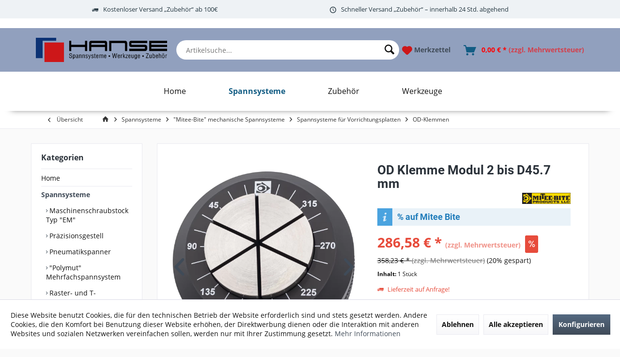

--- FILE ---
content_type: text/html; charset=UTF-8
request_url: https://shop.hanse-spanntechnik.de/spannsysteme/mitee-bite-mechanische-spannsysteme/spannsysteme-fuer-vorrichtungsplatten/od-klemmen/4689/od-klemme-modul-2-bis-d45.7-mm
body_size: 21563
content:
<!DOCTYPE html> <html class="no-js" lang="de" itemscope="itemscope" itemtype="https://schema.org/WebPage"> <head> <meta charset="utf-8"><script>window.dataLayer = window.dataLayer || [];</script><script>window.dataLayer.push({"ecommerce":{"detail":{"actionField":{"list":"OD-Klemmen"},"products":[{"name":"OD Klemme Modul 2 bis D45.7 mm","id":"X37200","price":"286.584","brand":"Mitee Bite Products LLC","category":"OD-Klemmen","variant":""}]},"currencyCode":"EUR"},"google_tag_params":{"ecomm_pagetype":"product","ecomm_prodid":"X37200"}});</script> <script>
var googleTag = function(w,d,s,l,i){w[l]=w[l]||[];w[l].push({'gtm.start':new Date().getTime(),event:'gtm.js'});var f=d.getElementsByTagName(s)[0],j=d.createElement(s),dl=l!='dataLayer'?'&l='+l:'';j.async=true;j.src='https://www.googletagmanager.com/gtm.js?id='+i+dl+'';f.parentNode.insertBefore(j,f);};
</script> <meta name="author" content="" /> <meta name="robots" content="index,follow" /> <meta name="revisit-after" content="15 days" /> <meta name="keywords" content="X37200, 37200, 4046368372003, OD Klemme Modul 2, Aussenspannung, Spannzange " /> <meta name="description" content="X37200 OD Klemme ★ Modul 2 ★ D45.7 mm ✔ Mitee Bite ✔ Rundspannung ★ Bearbeitbar ★ Aussen Spannung ★ Lieferbar ★" /> <meta property="og:type" content="product" /> <meta property="og:site_name" content="Hanse Spanntechnik GmbH &amp; Co. KG" /> <meta property="og:url" content="https://shop.hanse-spanntechnik.de/spannsysteme/mitee-bite-mechanische-spannsysteme/spannsysteme-fuer-vorrichtungsplatten/od-klemmen/4689/od-klemme-modul-2-bis-d45.7-mm" /> <meta property="og:title" content="OD Klemme Modul 2 bis D45.7 mm" /> <meta property="og:description" content="  X37200   OD Klemme Modul 2   Die  OD Klemme Modul 1  von  Mitee Bite  ist eine konzentrische Klemme für Außenspannung (z.B.…" /> <meta property="og:image" content="https://shop.hanse-spanntechnik.de/media/image/a4/82/56/X37200.jpg" /> <meta property="product:brand" content="Mitee Bite Products LLC" /> <meta property="product:price" content="286,58" /> <meta property="product:product_link" content="https://shop.hanse-spanntechnik.de/spannsysteme/mitee-bite-mechanische-spannsysteme/spannsysteme-fuer-vorrichtungsplatten/od-klemmen/4689/od-klemme-modul-2-bis-d45.7-mm" /> <meta name="twitter:card" content="product" /> <meta name="twitter:site" content="Hanse Spanntechnik GmbH &amp; Co. KG" /> <meta name="twitter:title" content="OD Klemme Modul 2 bis D45.7 mm" /> <meta name="twitter:description" content="  X37200   OD Klemme Modul 2   Die  OD Klemme Modul 1  von  Mitee Bite  ist eine konzentrische Klemme für Außenspannung (z.B.…" /> <meta name="twitter:image" content="https://shop.hanse-spanntechnik.de/media/image/a4/82/56/X37200.jpg" /> <meta itemprop="copyrightHolder" content="Hanse Spanntechnik GmbH &amp; Co. KG" /> <meta itemprop="copyrightYear" content="2014" /> <meta itemprop="isFamilyFriendly" content="True" /> <meta itemprop="image" content="https://shop.hanse-spanntechnik.de/media/image/17/19/e6/HANSE_Logo_2020_2.png" /> <meta name="viewport" content="width=device-width, initial-scale=1.0"> <meta name="mobile-web-app-capable" content="yes"> <meta name="apple-mobile-web-app-title" content="Hanse Spanntechnik GmbH &amp; Co. KG"> <meta name="apple-mobile-web-app-capable" content="yes"> <meta name="apple-mobile-web-app-status-bar-style" content="default"> <link rel="apple-touch-icon-precomposed" href="https://shop.hanse-spanntechnik.de/media/image/05/a9/d6/Bildschirmfoto-2020-04-20-um-13-41-34.png"> <link rel="shortcut icon" href="https://shop.hanse-spanntechnik.de/media/image/05/a9/d6/Bildschirmfoto-2020-04-20-um-13-41-34.png"> <meta name="msapplication-navbutton-color" content="#404b58" /> <meta name="application-name" content="Hanse Spanntechnik GmbH &amp; Co. KG" /> <meta name="msapplication-starturl" content="https://shop.hanse-spanntechnik.de/" /> <meta name="msapplication-window" content="width=1024;height=768" /> <meta name="msapplication-TileImage" content="https://shop.hanse-spanntechnik.de/media/image/05/a9/d6/Bildschirmfoto-2020-04-20-um-13-41-34.png"> <meta name="msapplication-TileColor" content="#404b58"> <meta name="theme-color" content="#404b58" /> <link rel="canonical" href="https://shop.hanse-spanntechnik.de/spannsysteme/mitee-bite-mechanische-spannsysteme/spannsysteme-fuer-vorrichtungsplatten/od-klemmen/4689/od-klemme-modul-2-bis-d45.7-mm" /> <title itemprop="name">OD Klemme Ø5,0 – 45,7 Mitee Bite | Hanse Spanntechnik GmbH &amp; Co. KG</title> <link href="/web/cache/1757495686_b511a7638e8405aa12f11e9c2fa5fadd.css" media="all" rel="stylesheet" type="text/css" /> <style> .dtgs-emotionbanner-text { font-size: 16px; } @media only screen and (max-width: 768px) { .dtgs-emotionbanner-text { font-size: 16px !important; } } @media only screen and (max-width: 992px) { .dtgs-emotionbanner-text { font-size: 16px !important; } } @media only screen and (max-width: 1200px) { .dtgs-emotionbanner-text { font-size: 16px !important; } } </style> <script>
window.basketData = {
hasData: false,
data:[]
};
</script> <script>
var gaProperty = 'UA-116824860-1';
// Disable tracking if the opt-out cookie exists.
var disableStr = 'ga-disable-' + gaProperty;
if (document.cookie.indexOf(disableStr + '=true') > -1) {
window[disableStr] = true;
}
// Opt-out function
function gaOptout() {
document.cookie = disableStr + '=true; expires=Thu, 31 Dec 2199 23:59:59 UTC; path=/';
window[disableStr] = true;
}
</script> <div data-googleAnalytics="true" data-googleConversionID="" data-googleConversionLabel="" data-googleConversionLanguage="" data-googleTrackingID="UA-116824860-1" data-googleAnonymizeIp="1" data-googleOptOutCookie="1" data-googleTrackingLibrary="ua" data-realAmount="" data-showCookieNote="1" data-cookieNoteMode="1" > </div> </head> <body class="is--ctl-detail is--act-index tcinntheme themeware-modern layout-fullwidth-boxed gwfont2 headtyp-1 header-1 no-sticky" ><!-- WbmTagManager (noscript) -->
<noscript><iframe src="https://www.googletagmanager.com/ns.html?id=GTM-MKHBCMP"
            height="0" width="0" style="display:none;visibility:hidden"></iframe></noscript>
<!-- End WbmTagManager (noscript) --> <div data-paypalUnifiedMetaDataContainer="true" data-paypalUnifiedRestoreOrderNumberUrl="https://shop.hanse-spanntechnik.de/widgets/PaypalUnifiedOrderNumber/restoreOrderNumber" class="is--hidden"> </div> <div class="page-wrap"> <noscript class="noscript-main"> <div class="alert is--warning"> <div class="alert--icon"> <i class="icon--element icon--warning"></i> </div> <div class="alert--content"> Um Hanse&#x20;Spanntechnik&#x20;GmbH&#x20;&amp;&#x20;Co.&#x20;KG in vollem Umfang nutzen zu k&ouml;nnen, empfehlen wir Ihnen Javascript in Ihrem Browser zu aktiveren. </div> </div> </noscript> <header class="header-main"> <div class="topbar--features"> <div> <div class="feature-1 b280 b478 b767 b1023 b1259"><i class="icon--truck"></i><span>Kostenloser Versand „Zubehör“ ab 100€</span></div> <div class="feature-2 b280 b478 b767 b1023 b1259"><i class="icon--clock"></i><span>Schneller Versand „Zubehör“ – innerhalb 24 Std. abgehend</span></div> <div class="feature-3"><i class="icon--thumbsup"></i><span>30 Tage Geld-Zurück-Garantie</span></div> <div class="feature-4"><i class="icon--phone"></i><span>Kostenlose Hotline 0800 123 454 321</span></div> </div> </div> <div class="infoTextHeader 333"></div> <div class="container header--navigation"> <div class="logo-main block-group" role="banner"> <div class="logo--shop block"> <a class="logo--link" href="https://shop.hanse-spanntechnik.de/" title="Hanse Spanntechnik GmbH &amp; Co. KG - zur Startseite wechseln"> <picture> <source srcset="https://shop.hanse-spanntechnik.de/media/image/17/19/e6/HANSE_Logo_2020_2.png" media="(min-width: 78.75em)"> <source srcset="https://shop.hanse-spanntechnik.de/media/image/00/d9/b1/logo-mobile.png" media="(min-width: 64em)"> <source srcset="https://shop.hanse-spanntechnik.de/media/image/00/d9/b1/logo-mobile.png" media="(min-width: 48em)"> <img srcset="https://shop.hanse-spanntechnik.de/media/image/00/d9/b1/logo-mobile.png" alt="Hanse Spanntechnik GmbH &amp; Co. KG - zur Startseite wechseln" /> </picture> </a> </div> </div> <li class="navigation--entry entry--search" role="menuitem" data-search="true" aria-haspopup="true" data-minLength="3"> <a class="btn entry--link entry--trigger" href="#show-hide--search" title="Suche anzeigen / schließen" aria-label="Suche anzeigen / schließen"> <i class="icon--search"></i> <span class="search--display">Suchen</span> </a> <form action="/search" method="get" class="main-search--form"> <input type="search" name="sSearch" aria-label="Artikelsuche..." class="main-search--field" autocomplete="off" autocapitalize="off" placeholder="Artikelsuche..." maxlength="30" /> <button type="submit" class="main-search--button" aria-label="Suchen"> <i class="icon--search"></i> <span class="main-search--text">Suchen</span> </button> <div class="form--ajax-loader">&nbsp;</div> </form> <div class="main-search--results"></div> </li> <nav class="shop--navigation block-group"> <ul class="navigation--list block-group" role="menubar"> <li class="navigation--entry entry--menu-left" role="menuitem"> <a class="entry--link entry--trigger btn is--icon-left" href="#offcanvas--left" data-offcanvas="true" data-offCanvasSelector=".sidebar-main" aria-label="Menü"> <i class="icon--list"></i> </a> </li>  <div class="navigation--entry entry--notepad" role="menuitem"> <a href="https://shop.hanse-spanntechnik.de/note" title="Merkzettel"> <i class="icon--heart"></i> <span class="notepad--name"> Merkzettel </span> </a> </div> <li class="navigation--entry entry--account" role="menuitem" data-offcanvas="true" data-offCanvasSelector=".account--dropdown-navigation"> <a href="https://shop.hanse-spanntechnik.de/account" title="Login / Registrieren" class="btn is--icon-left entry--link account--link"> <i class="icon--account"></i> <span class="account--display"> Login / Registrieren </span> </a> </li> <div class="navigation--entry entry--cart" role="menuitem"> <a class="is--icon-left cart--link titletooltip" href="https://shop.hanse-spanntechnik.de/checkout/cart" title="Warenkorb"> <i class="icon--basket"></i> <span class="cart--display"> Warenkorb </span> <span class="badge is--minimal cart--quantity is--hidden">0</span> <span class="cart--amount"> 0,00&nbsp;&euro; * <span style='font-size:14px; opacity: 0.6;'>(zzgl. Mehrwertsteuer)</span> </span> </a> <div class="ajax-loader">&nbsp;</div> </div>  </ul> </nav> </div> </header> <nav class="navigation-main hide-kategorie-button hover-typ-1 font-family-primary" > <div data-menu-scroller="true" data-listSelector=".navigation--list.container" data-viewPortSelector=".navigation--list-wrapper" data-stickyMenu="true" data-stickyMenuTablet="0" data-stickyMenuPhone="0" data-stickyMenuPosition="400" data-stickyMenuDuration="300" > <div class="navigation--list-wrapper"> <ul class="navigation--list container" role="menubar" itemscope="itemscope" itemtype="https://schema.org/SiteNavigationElement"> <li class="navigation--entry" role="menuitem"><a class="navigation--link" href="/" title="Home" aria-label="Home" itemprop="url" target="_parent"><span itemprop="name">Home</span></a></li><li class="navigation--entry is--active" role="menuitem"><a class="navigation--link is--active" href="https://shop.hanse-spanntechnik.de/spannsysteme/" title="Spannsysteme " aria-label="Spannsysteme " itemprop="url"><span itemprop="name">Spannsysteme </span></a></li><li class="navigation--entry" role="menuitem"><a class="navigation--link" href="https://shop.hanse-spanntechnik.de/zubehoer/" title="Zubehör " aria-label="Zubehör " itemprop="url"><span itemprop="name">Zubehör </span></a></li><li class="navigation--entry" role="menuitem"><a class="navigation--link" href="https://shop.hanse-spanntechnik.de/werkzeuge/" title="Werkzeuge " aria-label="Werkzeuge " itemprop="url"><span itemprop="name">Werkzeuge </span></a></li> </ul> </div> <div class="advanced-menu" data-advanced-menu="true" data-hoverDelay="250"> <div class="menu--container"> <div class="button-container"> <a href="/" class="button--category" aria-label="Zur Kategorie Home" title="Zur Kategorie Home"> <i class="icon--arrow-right"></i> Zur Kategorie Home </a> <span class="button--close"> <i class="icon--cross"></i> </span> </div> </div> <div class="menu--container"> <div class="button-container"> <a href="https://shop.hanse-spanntechnik.de/spannsysteme/" class="button--category" aria-label="Zur Kategorie Spannsysteme " title="Zur Kategorie Spannsysteme "> <i class="icon--arrow-right"></i> Zur Kategorie Spannsysteme </a> <span class="button--close"> <i class="icon--cross"></i> </span> </div> <div class="content--wrapper has--content"> <ul class="menu--list menu--level-0 columns--4" style="width: 100%;"> <li class="menu--list-item item--level-0" style="width: 100%"> <a href="https://shop.hanse-spanntechnik.de/spannsysteme/maschinenschraubstock-typ-em/" class="menu--list-item-link" aria-label="Maschinenschraubstock Typ &quot;EM&quot; " title="Maschinenschraubstock Typ &quot;EM&quot; ">Maschinenschraubstock Typ "EM" </a> </li> <li class="menu--list-item item--level-0" style="width: 100%"> <a href="https://shop.hanse-spanntechnik.de/spannsysteme/praezisionsgestell/" class="menu--list-item-link" aria-label="Präzisionsgestell" title="Präzisionsgestell">Präzisionsgestell</a> </li> <li class="menu--list-item item--level-0" style="width: 100%"> <a href="https://shop.hanse-spanntechnik.de/spannsysteme/pneumatikspanner/" class="menu--list-item-link" aria-label="Pneumatikspanner" title="Pneumatikspanner">Pneumatikspanner</a> </li> <li class="menu--list-item item--level-0" style="width: 100%"> <a href="https://shop.hanse-spanntechnik.de/spannsysteme/polymut-mehrfachspannsystem/" class="menu--list-item-link" aria-label="&quot;Polymut&quot; Mehrfachspannsystem" title="&quot;Polymut&quot; Mehrfachspannsystem">"Polymut" Mehrfachspannsystem</a> </li> <li class="menu--list-item item--level-0" style="width: 100%"> <a href="https://shop.hanse-spanntechnik.de/spannsysteme/raster-und-t-nutenplatten/" class="menu--list-item-link" aria-label="Raster- und T-Nutenplatten" title="Raster- und T-Nutenplatten">Raster- und T-Nutenplatten</a> </li> <li class="menu--list-item item--level-0" style="width: 100%"> <a href="https://shop.hanse-spanntechnik.de/spannsysteme/messtechnik-spannsysteme/" class="menu--list-item-link" aria-label="Messtechnik-Spannsysteme" title="Messtechnik-Spannsysteme">Messtechnik-Spannsysteme</a> </li> <li class="menu--list-item item--level-0" style="width: 100%"> <a href="https://shop.hanse-spanntechnik.de/spannsysteme/werkstueck-stabilisator/" class="menu--list-item-link" aria-label="Werkstück-Stabilisator " title="Werkstück-Stabilisator ">Werkstück-Stabilisator </a> </li> <li class="menu--list-item item--level-0" style="width: 100%"> <a href="https://shop.hanse-spanntechnik.de/spannsysteme/mech.-spannelemente/" class="menu--list-item-link" aria-label="mech. Spannelemente " title="mech. Spannelemente ">mech. Spannelemente </a> </li> <li class="menu--list-item item--level-0" style="width: 100%"> <a href="https://shop.hanse-spanntechnik.de/spannsysteme/pneumatikspanner-flex/" class="menu--list-item-link" aria-label="Pneumatikspanner &quot;Flex&quot;" title="Pneumatikspanner &quot;Flex&quot;">Pneumatikspanner "Flex"</a> </li> <li class="menu--list-item item--level-0" style="width: 100%"> <a href="https://shop.hanse-spanntechnik.de/spannsysteme/magnetspanntechnik/" class="menu--list-item-link" aria-label="Magnetspanntechnik" title="Magnetspanntechnik">Magnetspanntechnik</a> </li> <li class="menu--list-item item--level-0" style="width: 100%"> <a href="https://shop.hanse-spanntechnik.de/spannsysteme/kohn-spannstoecke/" class="menu--list-item-link" aria-label="KOHN Spannstöcke" title="KOHN Spannstöcke">KOHN Spannstöcke</a> </li> <li class="menu--list-item item--level-0" style="width: 100%"> <a href="https://shop.hanse-spanntechnik.de/spannsysteme/vakuum-spanntechnik/" class="menu--list-item-link" aria-label="Vakuum-Spanntechnik" title="Vakuum-Spanntechnik">Vakuum-Spanntechnik</a> </li> <li class="menu--list-item item--level-0" style="width: 100%"> <a href="https://shop.hanse-spanntechnik.de/spannsysteme/backen-schnellwechselsystem/" class="menu--list-item-link" aria-label="Backen-Schnellwechselsystem" title="Backen-Schnellwechselsystem">Backen-Schnellwechselsystem</a> </li> <li class="menu--list-item item--level-0" style="width: 100%"> <a href="https://shop.hanse-spanntechnik.de/spannsysteme/mitee-bite-mechanische-spannsysteme/" class="menu--list-item-link" aria-label="&quot;Mitee-Bite&quot; mechanische Spannsysteme" title="&quot;Mitee-Bite&quot; mechanische Spannsysteme">"Mitee-Bite" mechanische Spannsysteme</a> </li> <li class="menu--list-item item--level-0" style="width: 100%"> <a href="https://shop.hanse-spanntechnik.de/spannsysteme/zentrumspanner/" class="menu--list-item-link" aria-label="Zentrumspanner" title="Zentrumspanner">Zentrumspanner</a> </li> </ul> </div> </div> <div class="menu--container"> <div class="button-container"> <a href="https://shop.hanse-spanntechnik.de/zubehoer/" class="button--category" aria-label="Zur Kategorie Zubehör " title="Zur Kategorie Zubehör "> <i class="icon--arrow-right"></i> Zur Kategorie Zubehör </a> <span class="button--close"> <i class="icon--cross"></i> </span> </div> <div class="content--wrapper has--content"> <ul class="menu--list menu--level-0 columns--4" style="width: 100%;"> <li class="menu--list-item item--level-0" style="width: 100%"> <a href="https://shop.hanse-spanntechnik.de/zubehoer/werkzeuglaengen-voreinstellgeraet/" class="menu--list-item-link" aria-label="Werkzeuglängen-Voreinstellgerät " title="Werkzeuglängen-Voreinstellgerät ">Werkzeuglängen-Voreinstellgerät </a> </li> <li class="menu--list-item item--level-0" style="width: 100%"> <a href="https://shop.hanse-spanntechnik.de/zubehoer/werkzeuglaengen-lehre/" class="menu--list-item-link" aria-label="Werkzeuglängen-Lehre" title="Werkzeuglängen-Lehre">Werkzeuglängen-Lehre</a> </li> <li class="menu--list-item item--level-0" style="width: 100%"> <a href="https://shop.hanse-spanntechnik.de/zubehoer/kennzeichnungs-werkzeug/" class="menu--list-item-link" aria-label="Kennzeichnungs-Werkzeug " title="Kennzeichnungs-Werkzeug ">Kennzeichnungs-Werkzeug </a> </li> <li class="menu--list-item item--level-0" style="width: 100%"> <a href="https://shop.hanse-spanntechnik.de/zubehoer/t-nuten-abdeckleisten/" class="menu--list-item-link" aria-label="T-Nuten Abdeckleisten" title="T-Nuten Abdeckleisten">T-Nuten Abdeckleisten</a> </li> <li class="menu--list-item item--level-0" style="width: 100%"> <a href="https://shop.hanse-spanntechnik.de/zubehoer/netzschlauch/" class="menu--list-item-link" aria-label="Netzschlauch" title="Netzschlauch">Netzschlauch</a> </li> <li class="menu--list-item item--level-0" style="width: 100%"> <a href="https://shop.hanse-spanntechnik.de/zubehoer/loc-line-modulare-kuehlmittelschlaeuche/" class="menu--list-item-link" aria-label="&quot;Loc-Line&quot; modulare Kühlmittelschläuche" title="&quot;Loc-Line&quot; modulare Kühlmittelschläuche">"Loc-Line" modulare Kühlmittelschläuche</a> </li> <li class="menu--list-item item--level-0" style="width: 100%"> <a href="https://shop.hanse-spanntechnik.de/zubehoer/jetspray-minimalmengenschmiersystem/" class="menu--list-item-link" aria-label="&quot;JetSpray&quot; Minimalmengenschmiersystem" title="&quot;JetSpray&quot; Minimalmengenschmiersystem">"JetSpray" Minimalmengenschmiersystem</a> </li> <li class="menu--list-item item--level-0" style="width: 100%"> <a href="https://shop.hanse-spanntechnik.de/zubehoer/piranha-cooling-line-hochdruckkuehlmittelschlaeuche/" class="menu--list-item-link" aria-label="&quot;Piranha Cooling Line&quot; Hochdruckkühlmittelschläuche " title="&quot;Piranha Cooling Line&quot; Hochdruckkühlmittelschläuche ">"Piranha Cooling Line" Hochdruckkühlmittelschläuche </a> </li> <li class="menu--list-item item--level-0" style="width: 100%"> <a href="https://shop.hanse-spanntechnik.de/zubehoer/grattec-handentgrater/" class="menu--list-item-link" aria-label="&quot;GratTec&quot; Handentgrater " title="&quot;GratTec&quot; Handentgrater ">"GratTec" Handentgrater </a> </li> <li class="menu--list-item item--level-0" style="width: 100%"> <a href="https://shop.hanse-spanntechnik.de/zubehoer/hooky-spaenehaken/" class="menu--list-item-link" aria-label="Hooky-Spänehaken" title="Hooky-Spänehaken">Hooky-Spänehaken</a> </li> <li class="menu--list-item item--level-0" style="width: 100%"> <a href="https://shop.hanse-spanntechnik.de/zubehoer/modulare-messstative-holdtec/" class="menu--list-item-link" aria-label="modulare Messstative &quot;HoldTec&quot;" title="modulare Messstative &quot;HoldTec&quot;">modulare Messstative "HoldTec"</a> </li> </ul> </div> </div> <div class="menu--container"> <div class="button-container"> <a href="https://shop.hanse-spanntechnik.de/werkzeuge/" class="button--category" aria-label="Zur Kategorie Werkzeuge " title="Zur Kategorie Werkzeuge "> <i class="icon--arrow-right"></i> Zur Kategorie Werkzeuge </a> <span class="button--close"> <i class="icon--cross"></i> </span> </div> <div class="content--wrapper has--content"> <ul class="menu--list menu--level-0 columns--4" style="width: 100%;"> <li class="menu--list-item item--level-0" style="width: 100%"> <a href="https://shop.hanse-spanntechnik.de/werkzeuge/fas-senkwerkzeug/" class="menu--list-item-link" aria-label="Fas- &amp; Senkwerkzeug " title="Fas- &amp; Senkwerkzeug ">Fas- & Senkwerkzeug </a> </li> <li class="menu--list-item item--level-0" style="width: 100%"> <a href="https://shop.hanse-spanntechnik.de/werkzeuge/kreissaegeblaetter-halter/" class="menu--list-item-link" aria-label="Kreissägeblätter / Halter " title="Kreissägeblätter / Halter ">Kreissägeblätter / Halter </a> </li> <li class="menu--list-item item--level-0" style="width: 100%"> <a href="https://shop.hanse-spanntechnik.de/werkzeuge/stossraeumnadeln/" class="menu--list-item-link" aria-label="Stoßräumnadeln" title="Stoßräumnadeln">Stoßräumnadeln</a> </li> </ul> </div> </div> </div> </div> </nav> <div class="container--ajax-cart off-canvas-90" data-collapse-cart="true" data-displayMode="offcanvas"></div> <div id='cookie-consent' class='off-canvas is--left block-transition' data-cookie-consent-manager='true'> <div class='cookie-consent--header cookie-consent--close'> Cookie-Einstellungen <i class="icon--arrow-right"></i> </div> <div class='cookie-consent--description'> Diese Website benutzt Cookies, die für den technischen Betrieb der Website erforderlich sind und stets gesetzt werden. Andere Cookies, die den Komfort bei Benutzung dieser Website erhöhen, der Direktwerbung dienen oder die Interaktion mit anderen Websites und sozialen Netzwerken vereinfachen sollen, werden nur mit Ihrer Zustimmung gesetzt. </div> <div class='cookie-consent--configuration'> <div class='cookie-consent--configuration-header'> <div class='cookie-consent--configuration-header-text'>Konfiguration</div> </div> <div class='cookie-consent--configuration-main'> <div class='cookie-consent--group'> <input type="hidden" class="cookie-consent--group-name" value="technical" /> <label class="cookie-consent--group-state cookie-consent--state-input cookie-consent--required"> <input type="checkbox" name="technical-state" class="cookie-consent--group-state-input" disabled="disabled" checked="checked"/> <span class="cookie-consent--state-input-element"></span> </label> <div class='cookie-consent--group-title' data-collapse-panel='true' data-contentSiblingSelector=".cookie-consent--group-container"> <div class="cookie-consent--group-title-label cookie-consent--state-label"> Technisch erforderlich </div> <span class="cookie-consent--group-arrow is-icon--right"> <i class="icon--arrow-right"></i> </span> </div> <div class='cookie-consent--group-container'> <div class='cookie-consent--group-description'> Diese Cookies sind für die Grundfunktionen des Shops notwendig. </div> <div class='cookie-consent--cookies-container'> <div class='cookie-consent--cookie'> <input type="hidden" class="cookie-consent--cookie-name" value="cookieDeclined" /> <label class="cookie-consent--cookie-state cookie-consent--state-input cookie-consent--required"> <input type="checkbox" name="cookieDeclined-state" class="cookie-consent--cookie-state-input" disabled="disabled" checked="checked" /> <span class="cookie-consent--state-input-element"></span> </label> <div class='cookie--label cookie-consent--state-label'> "Alle Cookies ablehnen" Cookie </div> </div> <div class='cookie-consent--cookie'> <input type="hidden" class="cookie-consent--cookie-name" value="allowCookie" /> <label class="cookie-consent--cookie-state cookie-consent--state-input cookie-consent--required"> <input type="checkbox" name="allowCookie-state" class="cookie-consent--cookie-state-input" disabled="disabled" checked="checked" /> <span class="cookie-consent--state-input-element"></span> </label> <div class='cookie--label cookie-consent--state-label'> "Alle Cookies annehmen" Cookie </div> </div> <div class='cookie-consent--cookie'> <input type="hidden" class="cookie-consent--cookie-name" value="shop" /> <label class="cookie-consent--cookie-state cookie-consent--state-input cookie-consent--required"> <input type="checkbox" name="shop-state" class="cookie-consent--cookie-state-input" disabled="disabled" checked="checked" /> <span class="cookie-consent--state-input-element"></span> </label> <div class='cookie--label cookie-consent--state-label'> Ausgewählter Shop </div> </div> <div class='cookie-consent--cookie'> <input type="hidden" class="cookie-consent--cookie-name" value="csrf_token" /> <label class="cookie-consent--cookie-state cookie-consent--state-input cookie-consent--required"> <input type="checkbox" name="csrf_token-state" class="cookie-consent--cookie-state-input" disabled="disabled" checked="checked" /> <span class="cookie-consent--state-input-element"></span> </label> <div class='cookie--label cookie-consent--state-label'> CSRF-Token </div> </div> <div class='cookie-consent--cookie'> <input type="hidden" class="cookie-consent--cookie-name" value="cookiePreferences" /> <label class="cookie-consent--cookie-state cookie-consent--state-input cookie-consent--required"> <input type="checkbox" name="cookiePreferences-state" class="cookie-consent--cookie-state-input" disabled="disabled" checked="checked" /> <span class="cookie-consent--state-input-element"></span> </label> <div class='cookie--label cookie-consent--state-label'> Cookie-Einstellungen </div> </div> <div class='cookie-consent--cookie'> <input type="hidden" class="cookie-consent--cookie-name" value="x-cache-context-hash" /> <label class="cookie-consent--cookie-state cookie-consent--state-input cookie-consent--required"> <input type="checkbox" name="x-cache-context-hash-state" class="cookie-consent--cookie-state-input" disabled="disabled" checked="checked" /> <span class="cookie-consent--state-input-element"></span> </label> <div class='cookie--label cookie-consent--state-label'> Individuelle Preise </div> </div> <div class='cookie-consent--cookie'> <input type="hidden" class="cookie-consent--cookie-name" value="nocache" /> <label class="cookie-consent--cookie-state cookie-consent--state-input cookie-consent--required"> <input type="checkbox" name="nocache-state" class="cookie-consent--cookie-state-input" disabled="disabled" checked="checked" /> <span class="cookie-consent--state-input-element"></span> </label> <div class='cookie--label cookie-consent--state-label'> Kundenspezifisches Caching </div> </div> <div class='cookie-consent--cookie'> <input type="hidden" class="cookie-consent--cookie-name" value="paypal-cookies" /> <label class="cookie-consent--cookie-state cookie-consent--state-input cookie-consent--required"> <input type="checkbox" name="paypal-cookies-state" class="cookie-consent--cookie-state-input" disabled="disabled" checked="checked" /> <span class="cookie-consent--state-input-element"></span> </label> <div class='cookie--label cookie-consent--state-label'> PayPal-Zahlungen </div> </div> <div class='cookie-consent--cookie'> <input type="hidden" class="cookie-consent--cookie-name" value="session" /> <label class="cookie-consent--cookie-state cookie-consent--state-input cookie-consent--required"> <input type="checkbox" name="session-state" class="cookie-consent--cookie-state-input" disabled="disabled" checked="checked" /> <span class="cookie-consent--state-input-element"></span> </label> <div class='cookie--label cookie-consent--state-label'> Session </div> </div> <div class='cookie-consent--cookie'> <input type="hidden" class="cookie-consent--cookie-name" value="currency" /> <label class="cookie-consent--cookie-state cookie-consent--state-input cookie-consent--required"> <input type="checkbox" name="currency-state" class="cookie-consent--cookie-state-input" disabled="disabled" checked="checked" /> <span class="cookie-consent--state-input-element"></span> </label> <div class='cookie--label cookie-consent--state-label'> Währungswechsel </div> </div> </div> </div> </div> <div class='cookie-consent--group'> <input type="hidden" class="cookie-consent--group-name" value="comfort" /> <label class="cookie-consent--group-state cookie-consent--state-input"> <input type="checkbox" name="comfort-state" class="cookie-consent--group-state-input"/> <span class="cookie-consent--state-input-element"></span> </label> <div class='cookie-consent--group-title' data-collapse-panel='true' data-contentSiblingSelector=".cookie-consent--group-container"> <div class="cookie-consent--group-title-label cookie-consent--state-label"> Komfortfunktionen </div> <span class="cookie-consent--group-arrow is-icon--right"> <i class="icon--arrow-right"></i> </span> </div> <div class='cookie-consent--group-container'> <div class='cookie-consent--group-description'> Diese Cookies werden genutzt um das Einkaufserlebnis noch ansprechender zu gestalten, beispielsweise für die Wiedererkennung des Besuchers. </div> <div class='cookie-consent--cookies-container'> <div class='cookie-consent--cookie'> <input type="hidden" class="cookie-consent--cookie-name" value="sUniqueID" /> <label class="cookie-consent--cookie-state cookie-consent--state-input"> <input type="checkbox" name="sUniqueID-state" class="cookie-consent--cookie-state-input" /> <span class="cookie-consent--state-input-element"></span> </label> <div class='cookie--label cookie-consent--state-label'> Merkzettel </div> </div> </div> </div> </div> <div class='cookie-consent--group'> <input type="hidden" class="cookie-consent--group-name" value="statistics" /> <label class="cookie-consent--group-state cookie-consent--state-input"> <input type="checkbox" name="statistics-state" class="cookie-consent--group-state-input"/> <span class="cookie-consent--state-input-element"></span> </label> <div class='cookie-consent--group-title' data-collapse-panel='true' data-contentSiblingSelector=".cookie-consent--group-container"> <div class="cookie-consent--group-title-label cookie-consent--state-label"> Statistik & Tracking </div> <span class="cookie-consent--group-arrow is-icon--right"> <i class="icon--arrow-right"></i> </span> </div> <div class='cookie-consent--group-container'> <div class='cookie-consent--cookies-container'> <div class='cookie-consent--cookie'> <input type="hidden" class="cookie-consent--cookie-name" value="x-ua-device" /> <label class="cookie-consent--cookie-state cookie-consent--state-input"> <input type="checkbox" name="x-ua-device-state" class="cookie-consent--cookie-state-input" /> <span class="cookie-consent--state-input-element"></span> </label> <div class='cookie--label cookie-consent--state-label'> Endgeräteerkennung </div> </div> <div class='cookie-consent--cookie'> <input type="hidden" class="cookie-consent--cookie-name" value="_ga" /> <label class="cookie-consent--cookie-state cookie-consent--state-input"> <input type="checkbox" name="_ga-state" class="cookie-consent--cookie-state-input" /> <span class="cookie-consent--state-input-element"></span> </label> <div class='cookie--label cookie-consent--state-label'> Google Analytics </div> </div> <div class='cookie-consent--cookie'> <input type="hidden" class="cookie-consent--cookie-name" value="wbm_tag_manager" /> <label class="cookie-consent--cookie-state cookie-consent--state-input"> <input type="checkbox" name="wbm_tag_manager-state" class="cookie-consent--cookie-state-input" /> <span class="cookie-consent--state-input-element"></span> </label> <div class='cookie--label cookie-consent--state-label'> Google Tag Manager </div> </div> <div class='cookie-consent--cookie'> <input type="hidden" class="cookie-consent--cookie-name" value="partner" /> <label class="cookie-consent--cookie-state cookie-consent--state-input"> <input type="checkbox" name="partner-state" class="cookie-consent--cookie-state-input" /> <span class="cookie-consent--state-input-element"></span> </label> <div class='cookie--label cookie-consent--state-label'> Partnerprogramm </div> </div> </div> </div> </div> </div> </div> <div class="cookie-consent--save"> <input class="cookie-consent--save-button btn is--primary" type="button" value="Einstellungen speichern" /> </div> </div> <nav class="content--breadcrumb block"> <div> <a class="breadcrumb--button breadcrumb--link" href="https://shop.hanse-spanntechnik.de/spannsysteme/mitee-bite-mechanische-spannsysteme/spannsysteme-fuer-vorrichtungsplatten/od-klemmen/" title="Übersicht"> <i class="icon--arrow-left"></i> <span class="breadcrumb--title">Übersicht</span> </a> <ul class="breadcrumb--list" role="menu" itemscope itemtype="https://schema.org/BreadcrumbList"> <li class="breadcrumb--entry"> <a class="breadcrumb--icon" href="https://shop.hanse-spanntechnik.de/"><i class="icon--house"></i></a> </li> <li class="breadcrumb--separator"> <i class="icon--arrow-right"></i> </li> <li role="menuitem" class="breadcrumb--entry" itemprop="itemListElement" itemscope itemtype="https://schema.org/ListItem"> <a class="breadcrumb--link" href="https://shop.hanse-spanntechnik.de/spannsysteme/" title="Spannsysteme " itemprop="item"> <link itemprop="url" href="https://shop.hanse-spanntechnik.de/spannsysteme/" /> <span class="breadcrumb--title" itemprop="name">Spannsysteme </span> </a> <meta itemprop="position" content="0" /> </li> <li role="none" class="breadcrumb--separator"> <i class="icon--arrow-right"></i> </li> <li role="menuitem" class="breadcrumb--entry" itemprop="itemListElement" itemscope itemtype="https://schema.org/ListItem"> <a class="breadcrumb--link" href="https://shop.hanse-spanntechnik.de/spannsysteme/mitee-bite-mechanische-spannsysteme/" title="&quot;Mitee-Bite&quot; mechanische Spannsysteme" itemprop="item"> <link itemprop="url" href="https://shop.hanse-spanntechnik.de/spannsysteme/mitee-bite-mechanische-spannsysteme/" /> <span class="breadcrumb--title" itemprop="name">"Mitee-Bite" mechanische Spannsysteme</span> </a> <meta itemprop="position" content="1" /> </li> <li role="none" class="breadcrumb--separator"> <i class="icon--arrow-right"></i> </li> <li role="menuitem" class="breadcrumb--entry" itemprop="itemListElement" itemscope itemtype="https://schema.org/ListItem"> <a class="breadcrumb--link" href="https://shop.hanse-spanntechnik.de/spannsysteme/mitee-bite-mechanische-spannsysteme/spannsysteme-fuer-vorrichtungsplatten/" title="Spannsysteme für Vorrichtungsplatten" itemprop="item"> <link itemprop="url" href="https://shop.hanse-spanntechnik.de/spannsysteme/mitee-bite-mechanische-spannsysteme/spannsysteme-fuer-vorrichtungsplatten/" /> <span class="breadcrumb--title" itemprop="name">Spannsysteme für Vorrichtungsplatten</span> </a> <meta itemprop="position" content="2" /> </li> <li role="none" class="breadcrumb--separator"> <i class="icon--arrow-right"></i> </li> <li role="menuitem" class="breadcrumb--entry is--active" itemprop="itemListElement" itemscope itemtype="https://schema.org/ListItem"> <a class="breadcrumb--link" href="https://shop.hanse-spanntechnik.de/spannsysteme/mitee-bite-mechanische-spannsysteme/spannsysteme-fuer-vorrichtungsplatten/od-klemmen/" title="OD-Klemmen" itemprop="item"> <link itemprop="url" href="https://shop.hanse-spanntechnik.de/spannsysteme/mitee-bite-mechanische-spannsysteme/spannsysteme-fuer-vorrichtungsplatten/od-klemmen/" /> <span class="breadcrumb--title" itemprop="name">OD-Klemmen</span> </a> <meta itemprop="position" content="3" /> </li> </ul> </div> </nav> <section class="content-main container block-group"> <nav class="product--navigation"> <a href="#" class="navigation--link link--prev"> <div class="link--prev-button"> <span class="link--prev-inner">Zurück</span> </div> <div class="image--wrapper"> <div class="image--container"></div> </div> </a> <a href="#" class="navigation--link link--next"> <div class="link--next-button"> <span class="link--next-inner">Vor</span> </div> <div class="image--wrapper"> <div class="image--container"></div> </div> </a> </nav> <div class="content-main--inner"> <div id='cookie-consent' class='off-canvas is--left block-transition' data-cookie-consent-manager='true'> <div class='cookie-consent--header cookie-consent--close'> Cookie-Einstellungen <i class="icon--arrow-right"></i> </div> <div class='cookie-consent--description'> Diese Website benutzt Cookies, die für den technischen Betrieb der Website erforderlich sind und stets gesetzt werden. Andere Cookies, die den Komfort bei Benutzung dieser Website erhöhen, der Direktwerbung dienen oder die Interaktion mit anderen Websites und sozialen Netzwerken vereinfachen sollen, werden nur mit Ihrer Zustimmung gesetzt. </div> <div class='cookie-consent--configuration'> <div class='cookie-consent--configuration-header'> <div class='cookie-consent--configuration-header-text'>Konfiguration</div> </div> <div class='cookie-consent--configuration-main'> <div class='cookie-consent--group'> <input type="hidden" class="cookie-consent--group-name" value="technical" /> <label class="cookie-consent--group-state cookie-consent--state-input cookie-consent--required"> <input type="checkbox" name="technical-state" class="cookie-consent--group-state-input" disabled="disabled" checked="checked"/> <span class="cookie-consent--state-input-element"></span> </label> <div class='cookie-consent--group-title' data-collapse-panel='true' data-contentSiblingSelector=".cookie-consent--group-container"> <div class="cookie-consent--group-title-label cookie-consent--state-label"> Technisch erforderlich </div> <span class="cookie-consent--group-arrow is-icon--right"> <i class="icon--arrow-right"></i> </span> </div> <div class='cookie-consent--group-container'> <div class='cookie-consent--group-description'> Diese Cookies sind für die Grundfunktionen des Shops notwendig. </div> <div class='cookie-consent--cookies-container'> <div class='cookie-consent--cookie'> <input type="hidden" class="cookie-consent--cookie-name" value="cookieDeclined" /> <label class="cookie-consent--cookie-state cookie-consent--state-input cookie-consent--required"> <input type="checkbox" name="cookieDeclined-state" class="cookie-consent--cookie-state-input" disabled="disabled" checked="checked" /> <span class="cookie-consent--state-input-element"></span> </label> <div class='cookie--label cookie-consent--state-label'> "Alle Cookies ablehnen" Cookie </div> </div> <div class='cookie-consent--cookie'> <input type="hidden" class="cookie-consent--cookie-name" value="allowCookie" /> <label class="cookie-consent--cookie-state cookie-consent--state-input cookie-consent--required"> <input type="checkbox" name="allowCookie-state" class="cookie-consent--cookie-state-input" disabled="disabled" checked="checked" /> <span class="cookie-consent--state-input-element"></span> </label> <div class='cookie--label cookie-consent--state-label'> "Alle Cookies annehmen" Cookie </div> </div> <div class='cookie-consent--cookie'> <input type="hidden" class="cookie-consent--cookie-name" value="shop" /> <label class="cookie-consent--cookie-state cookie-consent--state-input cookie-consent--required"> <input type="checkbox" name="shop-state" class="cookie-consent--cookie-state-input" disabled="disabled" checked="checked" /> <span class="cookie-consent--state-input-element"></span> </label> <div class='cookie--label cookie-consent--state-label'> Ausgewählter Shop </div> </div> <div class='cookie-consent--cookie'> <input type="hidden" class="cookie-consent--cookie-name" value="csrf_token" /> <label class="cookie-consent--cookie-state cookie-consent--state-input cookie-consent--required"> <input type="checkbox" name="csrf_token-state" class="cookie-consent--cookie-state-input" disabled="disabled" checked="checked" /> <span class="cookie-consent--state-input-element"></span> </label> <div class='cookie--label cookie-consent--state-label'> CSRF-Token </div> </div> <div class='cookie-consent--cookie'> <input type="hidden" class="cookie-consent--cookie-name" value="cookiePreferences" /> <label class="cookie-consent--cookie-state cookie-consent--state-input cookie-consent--required"> <input type="checkbox" name="cookiePreferences-state" class="cookie-consent--cookie-state-input" disabled="disabled" checked="checked" /> <span class="cookie-consent--state-input-element"></span> </label> <div class='cookie--label cookie-consent--state-label'> Cookie-Einstellungen </div> </div> <div class='cookie-consent--cookie'> <input type="hidden" class="cookie-consent--cookie-name" value="x-cache-context-hash" /> <label class="cookie-consent--cookie-state cookie-consent--state-input cookie-consent--required"> <input type="checkbox" name="x-cache-context-hash-state" class="cookie-consent--cookie-state-input" disabled="disabled" checked="checked" /> <span class="cookie-consent--state-input-element"></span> </label> <div class='cookie--label cookie-consent--state-label'> Individuelle Preise </div> </div> <div class='cookie-consent--cookie'> <input type="hidden" class="cookie-consent--cookie-name" value="nocache" /> <label class="cookie-consent--cookie-state cookie-consent--state-input cookie-consent--required"> <input type="checkbox" name="nocache-state" class="cookie-consent--cookie-state-input" disabled="disabled" checked="checked" /> <span class="cookie-consent--state-input-element"></span> </label> <div class='cookie--label cookie-consent--state-label'> Kundenspezifisches Caching </div> </div> <div class='cookie-consent--cookie'> <input type="hidden" class="cookie-consent--cookie-name" value="paypal-cookies" /> <label class="cookie-consent--cookie-state cookie-consent--state-input cookie-consent--required"> <input type="checkbox" name="paypal-cookies-state" class="cookie-consent--cookie-state-input" disabled="disabled" checked="checked" /> <span class="cookie-consent--state-input-element"></span> </label> <div class='cookie--label cookie-consent--state-label'> PayPal-Zahlungen </div> </div> <div class='cookie-consent--cookie'> <input type="hidden" class="cookie-consent--cookie-name" value="session" /> <label class="cookie-consent--cookie-state cookie-consent--state-input cookie-consent--required"> <input type="checkbox" name="session-state" class="cookie-consent--cookie-state-input" disabled="disabled" checked="checked" /> <span class="cookie-consent--state-input-element"></span> </label> <div class='cookie--label cookie-consent--state-label'> Session </div> </div> <div class='cookie-consent--cookie'> <input type="hidden" class="cookie-consent--cookie-name" value="currency" /> <label class="cookie-consent--cookie-state cookie-consent--state-input cookie-consent--required"> <input type="checkbox" name="currency-state" class="cookie-consent--cookie-state-input" disabled="disabled" checked="checked" /> <span class="cookie-consent--state-input-element"></span> </label> <div class='cookie--label cookie-consent--state-label'> Währungswechsel </div> </div> </div> </div> </div> <div class='cookie-consent--group'> <input type="hidden" class="cookie-consent--group-name" value="comfort" /> <label class="cookie-consent--group-state cookie-consent--state-input"> <input type="checkbox" name="comfort-state" class="cookie-consent--group-state-input"/> <span class="cookie-consent--state-input-element"></span> </label> <div class='cookie-consent--group-title' data-collapse-panel='true' data-contentSiblingSelector=".cookie-consent--group-container"> <div class="cookie-consent--group-title-label cookie-consent--state-label"> Komfortfunktionen </div> <span class="cookie-consent--group-arrow is-icon--right"> <i class="icon--arrow-right"></i> </span> </div> <div class='cookie-consent--group-container'> <div class='cookie-consent--group-description'> Diese Cookies werden genutzt um das Einkaufserlebnis noch ansprechender zu gestalten, beispielsweise für die Wiedererkennung des Besuchers. </div> <div class='cookie-consent--cookies-container'> <div class='cookie-consent--cookie'> <input type="hidden" class="cookie-consent--cookie-name" value="sUniqueID" /> <label class="cookie-consent--cookie-state cookie-consent--state-input"> <input type="checkbox" name="sUniqueID-state" class="cookie-consent--cookie-state-input" /> <span class="cookie-consent--state-input-element"></span> </label> <div class='cookie--label cookie-consent--state-label'> Merkzettel </div> </div> </div> </div> </div> <div class='cookie-consent--group'> <input type="hidden" class="cookie-consent--group-name" value="statistics" /> <label class="cookie-consent--group-state cookie-consent--state-input"> <input type="checkbox" name="statistics-state" class="cookie-consent--group-state-input"/> <span class="cookie-consent--state-input-element"></span> </label> <div class='cookie-consent--group-title' data-collapse-panel='true' data-contentSiblingSelector=".cookie-consent--group-container"> <div class="cookie-consent--group-title-label cookie-consent--state-label"> Statistik & Tracking </div> <span class="cookie-consent--group-arrow is-icon--right"> <i class="icon--arrow-right"></i> </span> </div> <div class='cookie-consent--group-container'> <div class='cookie-consent--cookies-container'> <div class='cookie-consent--cookie'> <input type="hidden" class="cookie-consent--cookie-name" value="x-ua-device" /> <label class="cookie-consent--cookie-state cookie-consent--state-input"> <input type="checkbox" name="x-ua-device-state" class="cookie-consent--cookie-state-input" /> <span class="cookie-consent--state-input-element"></span> </label> <div class='cookie--label cookie-consent--state-label'> Endgeräteerkennung </div> </div> <div class='cookie-consent--cookie'> <input type="hidden" class="cookie-consent--cookie-name" value="_ga" /> <label class="cookie-consent--cookie-state cookie-consent--state-input"> <input type="checkbox" name="_ga-state" class="cookie-consent--cookie-state-input" /> <span class="cookie-consent--state-input-element"></span> </label> <div class='cookie--label cookie-consent--state-label'> Google Analytics </div> </div> <div class='cookie-consent--cookie'> <input type="hidden" class="cookie-consent--cookie-name" value="wbm_tag_manager" /> <label class="cookie-consent--cookie-state cookie-consent--state-input"> <input type="checkbox" name="wbm_tag_manager-state" class="cookie-consent--cookie-state-input" /> <span class="cookie-consent--state-input-element"></span> </label> <div class='cookie--label cookie-consent--state-label'> Google Tag Manager </div> </div> <div class='cookie-consent--cookie'> <input type="hidden" class="cookie-consent--cookie-name" value="partner" /> <label class="cookie-consent--cookie-state cookie-consent--state-input"> <input type="checkbox" name="partner-state" class="cookie-consent--cookie-state-input" /> <span class="cookie-consent--state-input-element"></span> </label> <div class='cookie--label cookie-consent--state-label'> Partnerprogramm </div> </div> </div> </div> </div> </div> </div> <div class="cookie-consent--save"> <input class="cookie-consent--save-button btn is--primary" type="button" value="Einstellungen speichern" /> </div> </div> <aside class="sidebar-left " data-nsin="0" data-nsbl="0" data-nsno="0" data-nsde="1" data-nsli="1" data-nsse="1" data-nsre="0" data-nsca="0" data-nsac="1" data-nscu="1" data-nspw="1" data-nsne="1" data-nsfo="1" data-nssm="1" data-nsad="1" data-tnsin="0" data-tnsbl="0" data-tnsno="0" data-tnsde="1" data-tnsli="1" data-tnsse="1" data-tnsre="0" data-tnsca="0" data-tnsac="1" data-tnscu="1" data-tnspw="1" data-tnsne="1" data-tnsfo="1" data-tnssm="1" data-tnsad="1"> <div class="sidebar-main off-canvas off-canvas-90"> <div class="navigation--entry entry--close-off-canvas"> <a href="#close-categories-menu" title="Menü schließen" class="navigation--link"> <i class="icon--cross"></i> </a> </div> <div class="navigation--smartphone"> <ul class="navigation--list "> <div class="mobile--switches">   </div> </ul> </div> <div class="sidebar--categories-wrapper" data-subcategory-nav="true" data-mainCategoryId="305" data-categoryId="1244" data-fetchUrl="/widgets/listing/getCategory/categoryId/1244"> <div class="categories--headline navigation--headline"> Kategorien </div> <div class="sidebar--categories-navigation"> <ul class="sidebar--navigation categories--navigation navigation--list is--drop-down is--level0 is--rounded" role="menu"> <li class="navigation--entry" role="menuitem"> <a class="navigation--link" href="/" data-categoryId="896" data-fetchUrl="/widgets/listing/getCategory/categoryId/896" title="Home" target="_parent"> Home </a> </li> <li class="navigation--entry is--active has--sub-categories has--sub-children" role="menuitem"> <a class="navigation--link is--active has--sub-categories link--go-forward" href="https://shop.hanse-spanntechnik.de/spannsysteme/" data-categoryId="611" data-fetchUrl="/widgets/listing/getCategory/categoryId/611" title="Spannsysteme " > Spannsysteme <span class="is--icon-right"> <i class="icon--arrow-right"></i> </span> </a> <ul class="sidebar--navigation categories--navigation navigation--list is--level1 is--rounded" role="menu"> <li class="navigation--entry" role="menuitem"> <a class="navigation--link" href="https://shop.hanse-spanntechnik.de/spannsysteme/maschinenschraubstock-typ-em/" data-categoryId="1446" data-fetchUrl="/widgets/listing/getCategory/categoryId/1446" title="Maschinenschraubstock Typ &quot;EM&quot; " > Maschinenschraubstock Typ "EM" </a> </li> <li class="navigation--entry" role="menuitem"> <a class="navigation--link" href="https://shop.hanse-spanntechnik.de/spannsysteme/praezisionsgestell/" data-categoryId="1511" data-fetchUrl="/widgets/listing/getCategory/categoryId/1511" title="Präzisionsgestell" > Präzisionsgestell </a> </li> <li class="navigation--entry has--sub-children" role="menuitem"> <a class="navigation--link link--go-forward" href="https://shop.hanse-spanntechnik.de/spannsysteme/pneumatikspanner/" data-categoryId="901" data-fetchUrl="/widgets/listing/getCategory/categoryId/901" title="Pneumatikspanner" > Pneumatikspanner <span class="is--icon-right"> <i class="icon--arrow-right"></i> </span> </a> </li> <li class="navigation--entry has--sub-children" role="menuitem"> <a class="navigation--link link--go-forward" href="https://shop.hanse-spanntechnik.de/spannsysteme/polymut-mehrfachspannsystem/" data-categoryId="905" data-fetchUrl="/widgets/listing/getCategory/categoryId/905" title="&quot;Polymut&quot; Mehrfachspannsystem" > "Polymut" Mehrfachspannsystem <span class="is--icon-right"> <i class="icon--arrow-right"></i> </span> </a> </li> <li class="navigation--entry has--sub-children" role="menuitem"> <a class="navigation--link link--go-forward" href="https://shop.hanse-spanntechnik.de/spannsysteme/raster-und-t-nutenplatten/" data-categoryId="921" data-fetchUrl="/widgets/listing/getCategory/categoryId/921" title="Raster- und T-Nutenplatten" > Raster- und T-Nutenplatten <span class="is--icon-right"> <i class="icon--arrow-right"></i> </span> </a> </li> <li class="navigation--entry has--sub-children" role="menuitem"> <a class="navigation--link link--go-forward" href="https://shop.hanse-spanntechnik.de/spannsysteme/messtechnik-spannsysteme/" data-categoryId="1046" data-fetchUrl="/widgets/listing/getCategory/categoryId/1046" title="Messtechnik-Spannsysteme" > Messtechnik-Spannsysteme <span class="is--icon-right"> <i class="icon--arrow-right"></i> </span> </a> </li> <li class="navigation--entry" role="menuitem"> <a class="navigation--link" href="https://shop.hanse-spanntechnik.de/spannsysteme/werkstueck-stabilisator/" data-categoryId="1243" data-fetchUrl="/widgets/listing/getCategory/categoryId/1243" title="Werkstück-Stabilisator " > Werkstück-Stabilisator </a> </li> <li class="navigation--entry has--sub-children" role="menuitem"> <a class="navigation--link link--go-forward" href="https://shop.hanse-spanntechnik.de/spannsysteme/mech.-spannelemente/" data-categoryId="1250" data-fetchUrl="/widgets/listing/getCategory/categoryId/1250" title="mech. Spannelemente " > mech. Spannelemente <span class="is--icon-right"> <i class="icon--arrow-right"></i> </span> </a> </li> <li class="navigation--entry has--sub-children" role="menuitem"> <a class="navigation--link link--go-forward" href="https://shop.hanse-spanntechnik.de/spannsysteme/pneumatikspanner-flex/" data-categoryId="619" data-fetchUrl="/widgets/listing/getCategory/categoryId/619" title="Pneumatikspanner &quot;Flex&quot;" > Pneumatikspanner "Flex" <span class="is--icon-right"> <i class="icon--arrow-right"></i> </span> </a> </li> <li class="navigation--entry has--sub-children" role="menuitem"> <a class="navigation--link link--go-forward" href="https://shop.hanse-spanntechnik.de/spannsysteme/magnetspanntechnik/" data-categoryId="624" data-fetchUrl="/widgets/listing/getCategory/categoryId/624" title="Magnetspanntechnik" > Magnetspanntechnik <span class="is--icon-right"> <i class="icon--arrow-right"></i> </span> </a> </li> <li class="navigation--entry has--sub-children" role="menuitem"> <a class="navigation--link link--go-forward" href="https://shop.hanse-spanntechnik.de/spannsysteme/kohn-spannstoecke/" data-categoryId="628" data-fetchUrl="/widgets/listing/getCategory/categoryId/628" title="KOHN Spannstöcke" > KOHN Spannstöcke <span class="is--icon-right"> <i class="icon--arrow-right"></i> </span> </a> </li> <li class="navigation--entry has--sub-children" role="menuitem"> <a class="navigation--link link--go-forward" href="https://shop.hanse-spanntechnik.de/spannsysteme/vakuum-spanntechnik/" data-categoryId="633" data-fetchUrl="/widgets/listing/getCategory/categoryId/633" title="Vakuum-Spanntechnik" > Vakuum-Spanntechnik <span class="is--icon-right"> <i class="icon--arrow-right"></i> </span> </a> </li> <li class="navigation--entry has--sub-children" role="menuitem"> <a class="navigation--link link--go-forward" href="https://shop.hanse-spanntechnik.de/spannsysteme/backen-schnellwechselsystem/" data-categoryId="645" data-fetchUrl="/widgets/listing/getCategory/categoryId/645" title="Backen-Schnellwechselsystem" > Backen-Schnellwechselsystem <span class="is--icon-right"> <i class="icon--arrow-right"></i> </span> </a> </li> <li class="navigation--entry is--active has--sub-categories has--sub-children" role="menuitem"> <a class="navigation--link is--active has--sub-categories link--go-forward" href="https://shop.hanse-spanntechnik.de/spannsysteme/mitee-bite-mechanische-spannsysteme/" data-categoryId="670" data-fetchUrl="/widgets/listing/getCategory/categoryId/670" title="&quot;Mitee-Bite&quot; mechanische Spannsysteme" > "Mitee-Bite" mechanische Spannsysteme <span class="is--icon-right"> <i class="icon--arrow-right"></i> </span> </a> <ul class="sidebar--navigation categories--navigation navigation--list is--level2 navigation--level-high is--rounded" role="menu"> <li class="navigation--entry is--active has--sub-categories has--sub-children" role="menuitem"> <a class="navigation--link is--active has--sub-categories link--go-forward" href="https://shop.hanse-spanntechnik.de/spannsysteme/mitee-bite-mechanische-spannsysteme/spannsysteme-fuer-vorrichtungsplatten/" data-categoryId="671" data-fetchUrl="/widgets/listing/getCategory/categoryId/671" title="Spannsysteme für Vorrichtungsplatten" > Spannsysteme für Vorrichtungsplatten <span class="is--icon-right"> <i class="icon--arrow-right"></i> </span> </a> <ul class="sidebar--navigation categories--navigation navigation--list is--level3 navigation--level-high is--rounded" role="menu"> <li class="navigation--entry" role="menuitem"> <a class="navigation--link" href="https://shop.hanse-spanntechnik.de/spannsysteme/mitee-bite-mechanische-spannsysteme/spannsysteme-fuer-vorrichtungsplatten/exzenter-spannklemmen/" data-categoryId="676" data-fetchUrl="/widgets/listing/getCategory/categoryId/676" title="Exzenter-Spannklemmen" > Exzenter-Spannklemmen </a> </li> <li class="navigation--entry" role="menuitem"> <a class="navigation--link" href="https://shop.hanse-spanntechnik.de/spannsysteme/mitee-bite-mechanische-spannsysteme/spannsysteme-fuer-vorrichtungsplatten/exzenter-spannklemmen-kralle/" data-categoryId="677" data-fetchUrl="/widgets/listing/getCategory/categoryId/677" title="Exzenter-Spannklemmen +Kralle" > Exzenter-Spannklemmen +Kralle </a> </li> <li class="navigation--entry" role="menuitem"> <a class="navigation--link" href="https://shop.hanse-spanntechnik.de/spannsysteme/mitee-bite-mechanische-spannsysteme/spannsysteme-fuer-vorrichtungsplatten/exzenter-spannklemmen-formschluss/" data-categoryId="678" data-fetchUrl="/widgets/listing/getCategory/categoryId/678" title="Exzenter-Spannklemmen &quot;Formschluss&quot;" > Exzenter-Spannklemmen "Formschluss" </a> </li> <li class="navigation--entry" role="menuitem"> <a class="navigation--link" href="https://shop.hanse-spanntechnik.de/spannsysteme/mitee-bite-mechanische-spannsysteme/spannsysteme-fuer-vorrichtungsplatten/vs-klemmen/" data-categoryId="679" data-fetchUrl="/widgets/listing/getCategory/categoryId/679" title="VS-Klemmen" > VS-Klemmen </a> </li> <li class="navigation--entry has--sub-children" role="menuitem"> <a class="navigation--link link--go-forward" href="https://shop.hanse-spanntechnik.de/spannsysteme/mitee-bite-mechanische-spannsysteme/spannsysteme-fuer-vorrichtungsplatten/pitbull-spannklemmen/" data-categoryId="685" data-fetchUrl="/widgets/listing/getCategory/categoryId/685" title="Pitbull® Spannklemmen" > Pitbull® Spannklemmen <span class="is--icon-right"> <i class="icon--arrow-right"></i> </span> </a> </li> <li class="navigation--entry" role="menuitem"> <a class="navigation--link" href="https://shop.hanse-spanntechnik.de/spannsysteme/mitee-bite-mechanische-spannsysteme/spannsysteme-fuer-vorrichtungsplatten/pitbull-formschluss-spannklemmen/" data-categoryId="686" data-fetchUrl="/widgets/listing/getCategory/categoryId/686" title="Pitbull® Formschluss-Spannklemmen" > Pitbull® Formschluss-Spannklemmen </a> </li> <li class="navigation--entry" role="menuitem"> <a class="navigation--link" href="https://shop.hanse-spanntechnik.de/spannsysteme/mitee-bite-mechanische-spannsysteme/spannsysteme-fuer-vorrichtungsplatten/pitbull-kombi-spannklemmen/" data-categoryId="687" data-fetchUrl="/widgets/listing/getCategory/categoryId/687" title="Pitbull® Kombi-Spannklemmen" > Pitbull® Kombi-Spannklemmen </a> </li> <li class="navigation--entry" role="menuitem"> <a class="navigation--link" href="https://shop.hanse-spanntechnik.de/spannsysteme/mitee-bite-mechanische-spannsysteme/spannsysteme-fuer-vorrichtungsplatten/dyna-force/" data-categoryId="1259" data-fetchUrl="/widgets/listing/getCategory/categoryId/1259" title="Dyna Force" > Dyna Force </a> </li> <li class="navigation--entry" role="menuitem"> <a class="navigation--link" href="https://shop.hanse-spanntechnik.de/spannsysteme/mitee-bite-mechanische-spannsysteme/spannsysteme-fuer-vorrichtungsplatten/kombi-niederzug-spannpratze/" data-categoryId="688" data-fetchUrl="/widgets/listing/getCategory/categoryId/688" title="Kombi Niederzug-Spannpratze" > Kombi Niederzug-Spannpratze </a> </li> <li class="navigation--entry has--sub-children" role="menuitem"> <a class="navigation--link link--go-forward" href="https://shop.hanse-spanntechnik.de/spannsysteme/mitee-bite-mechanische-spannsysteme/spannsysteme-fuer-vorrichtungsplatten/doppelkeilspanner/" data-categoryId="680" data-fetchUrl="/widgets/listing/getCategory/categoryId/680" title="Doppelkeilspanner" > Doppelkeilspanner <span class="is--icon-right"> <i class="icon--arrow-right"></i> </span> </a> </li> <li class="navigation--entry has--sub-children" role="menuitem"> <a class="navigation--link link--go-forward" href="https://shop.hanse-spanntechnik.de/spannsysteme/mitee-bite-mechanische-spannsysteme/spannsysteme-fuer-vorrichtungsplatten/formschluss-doppelkeilspanner/" data-categoryId="681" data-fetchUrl="/widgets/listing/getCategory/categoryId/681" title="Formschluss-Doppelkeilspanner" > Formschluss-Doppelkeilspanner <span class="is--icon-right"> <i class="icon--arrow-right"></i> </span> </a> </li> <li class="navigation--entry has--sub-children" role="menuitem"> <a class="navigation--link link--go-forward" href="https://shop.hanse-spanntechnik.de/spannsysteme/mitee-bite-mechanische-spannsysteme/spannsysteme-fuer-vorrichtungsplatten/ultra-und-versa-spannkrallen-fuer-vorrichtungen-und-schraubstoecke/" data-categoryId="689" data-fetchUrl="/widgets/listing/getCategory/categoryId/689" title="Ultra und Versa Spannkrallen für Vorrichtungen und Schraubstöcke" > Ultra und Versa Spannkrallen für Vorrichtungen und Schraubstöcke <span class="is--icon-right"> <i class="icon--arrow-right"></i> </span> </a> </li> <li class="navigation--entry" role="menuitem"> <a class="navigation--link" href="https://shop.hanse-spanntechnik.de/spannsysteme/mitee-bite-mechanische-spannsysteme/spannsysteme-fuer-vorrichtungsplatten/spanndorne-fuer-durchgangsbohrung/" data-categoryId="682" data-fetchUrl="/widgets/listing/getCategory/categoryId/682" title="Spanndorne für Durchgangsbohrung" > Spanndorne für Durchgangsbohrung </a> </li> <li class="navigation--entry" role="menuitem"> <a class="navigation--link" href="https://shop.hanse-spanntechnik.de/spannsysteme/mitee-bite-mechanische-spannsysteme/spannsysteme-fuer-vorrichtungsplatten/spanndornaufnahme/" data-categoryId="683" data-fetchUrl="/widgets/listing/getCategory/categoryId/683" title="Spanndornaufnahme" > Spanndornaufnahme </a> </li> <li class="navigation--entry" role="menuitem"> <a class="navigation--link" href="https://shop.hanse-spanntechnik.de/spannsysteme/mitee-bite-mechanische-spannsysteme/spannsysteme-fuer-vorrichtungsplatten/spanndorn-fuer-sacklochbohrung-mit-seitlicher-klemmung/" data-categoryId="684" data-fetchUrl="/widgets/listing/getCategory/categoryId/684" title="Spanndorn für Sacklochbohrung mit seitlicher Klemmung" > Spanndorn für Sacklochbohrung mit seitlicher Klemmung </a> </li> <li class="navigation--entry is--active" role="menuitem"> <a class="navigation--link is--active" href="https://shop.hanse-spanntechnik.de/spannsysteme/mitee-bite-mechanische-spannsysteme/spannsysteme-fuer-vorrichtungsplatten/od-klemmen/" data-categoryId="1244" data-fetchUrl="/widgets/listing/getCategory/categoryId/1244" title="OD-Klemmen" > OD-Klemmen </a> </li> <li class="navigation--entry" role="menuitem"> <a class="navigation--link" href="https://shop.hanse-spanntechnik.de/spannsysteme/mitee-bite-mechanische-spannsysteme/spannsysteme-fuer-vorrichtungsplatten/xyz-pins/" data-categoryId="1063" data-fetchUrl="/widgets/listing/getCategory/categoryId/1063" title="XYZ-Pins " > XYZ-Pins </a> </li> <li class="navigation--entry" role="menuitem"> <a class="navigation--link" href="https://shop.hanse-spanntechnik.de/spannsysteme/mitee-bite-mechanische-spannsysteme/spannsysteme-fuer-vorrichtungsplatten/quickpin/" data-categoryId="690" data-fetchUrl="/widgets/listing/getCategory/categoryId/690" title="Quickpin" > Quickpin </a> </li> <li class="navigation--entry" role="menuitem"> <a class="navigation--link" href="https://shop.hanse-spanntechnik.de/spannsysteme/mitee-bite-mechanische-spannsysteme/spannsysteme-fuer-vorrichtungsplatten/pass-und-zentrierbolzen/" data-categoryId="691" data-fetchUrl="/widgets/listing/getCategory/categoryId/691" title="Pass- und Zentrierbolzen" > Pass- und Zentrierbolzen </a> </li> </ul> </li> <li class="navigation--entry has--sub-children" role="menuitem"> <a class="navigation--link link--go-forward" href="https://shop.hanse-spanntechnik.de/spannsysteme/mitee-bite-mechanische-spannsysteme/spannsysteme-fuer-maschinentische/" data-categoryId="672" data-fetchUrl="/widgets/listing/getCategory/categoryId/672" title="Spannsysteme für Maschinentische" > Spannsysteme für Maschinentische <span class="is--icon-right"> <i class="icon--arrow-right"></i> </span> </a> </li> <li class="navigation--entry has--sub-children" role="menuitem"> <a class="navigation--link link--go-forward" href="https://shop.hanse-spanntechnik.de/spannsysteme/mitee-bite-mechanische-spannsysteme/ersatzteile/" data-categoryId="673" data-fetchUrl="/widgets/listing/getCategory/categoryId/673" title="Ersatzteile" > Ersatzteile <span class="is--icon-right"> <i class="icon--arrow-right"></i> </span> </a> </li> </ul> </li> <li class="navigation--entry has--sub-children" role="menuitem"> <a class="navigation--link link--go-forward" href="https://shop.hanse-spanntechnik.de/spannsysteme/zentrumspanner/" data-categoryId="709" data-fetchUrl="/widgets/listing/getCategory/categoryId/709" title="Zentrumspanner" > Zentrumspanner <span class="is--icon-right"> <i class="icon--arrow-right"></i> </span> </a> </li> </ul> </li> <li class="navigation--entry has--sub-children" role="menuitem"> <a class="navigation--link link--go-forward" href="https://shop.hanse-spanntechnik.de/zubehoer/" data-categoryId="614" data-fetchUrl="/widgets/listing/getCategory/categoryId/614" title="Zubehör " > Zubehör <span class="is--icon-right"> <i class="icon--arrow-right"></i> </span> </a> </li> <li class="navigation--entry has--sub-children" role="menuitem"> <a class="navigation--link link--go-forward" href="https://shop.hanse-spanntechnik.de/werkzeuge/" data-categoryId="894" data-fetchUrl="/widgets/listing/getCategory/categoryId/894" title="Werkzeuge " > Werkzeuge <span class="is--icon-right"> <i class="icon--arrow-right"></i> </span> </a> </li> </ul> </div> </div> <div class="lb-element-mitte show-for-mobil"><div class="shop-sites--container is--rounded"> <div class="navigation--headline">Vorteile</div> <ul class="usp"> <li class="MsoListParagraph" style="margin: 0cm; font-size: 10pt; font-family: Calibri, sans-serif;"><span style="font-size: 11pt;">Kostenloser Versand „<strong>Zubehör“</strong><span class="Apple-converted-space">&nbsp;</span>ab 50€</span></li> <li class="MsoListParagraph" style="margin: 0cm; font-size: 10pt; font-family: Calibri, sans-serif;"><span style="font-size: 11pt;">Schneller Versand<span class="Apple-converted-space">&nbsp;</span><strong>„Zubehör“</strong><span class="Apple-converted-space">&nbsp;</span>– innerhalb 24 Std. abgehend</span></li> </ul> </div></div> <div class="sites-navigation show-for-mobil"> <div class="shop-sites--container is--rounded"> <div class="shop-sites--headline navigation--headline"> Informationen </div> <ul class="shop-sites--navigation sidebar--navigation navigation--list is--drop-down is--level0" role="menu"> <li class="navigation--entry" role="menuitem"> <a class="navigation--link" href="javascript:openCookieConsentManager()" title="Cookie settings" data-categoryId="49" data-fetchUrl="/widgets/listing/getCustomPage/pageId/49" > Cookie settings </a> </li> <li class="navigation--entry" role="menuitem"> <a class="navigation--link" href="https://shop.hanse-spanntechnik.de/custom/index/sCustom/50" title="Hilfe / Support" data-categoryId="50" data-fetchUrl="/widgets/listing/getCustomPage/pageId/50" > Hilfe / Support </a> </li> <li class="navigation--entry" role="menuitem"> <a class="navigation--link" href="https://www.hanse-spanntechnik.de" title="Klassische Homepage" data-categoryId="52" data-fetchUrl="/widgets/listing/getCustomPage/pageId/52" target="_blank" rel="nofollow noopener"> Klassische Homepage </a> </li> <li class="navigation--entry" role="menuitem"> <a class="navigation--link" href="https://shop.hanse-spanntechnik.de/kontaktformular" title="Kontaktformular" data-categoryId="51" data-fetchUrl="/widgets/listing/getCustomPage/pageId/51" target="_self"> Kontaktformular </a> </li> <li class="navigation--entry" role="menuitem"> <a class="navigation--link" href="https://shop.hanse-spanntechnik.de/registerFC/index/sValidation/H" title="Login" data-categoryId="53" data-fetchUrl="/widgets/listing/getCustomPage/pageId/53" > Login </a> </li> </ul> </div> </div> </div> <div class="lb-element-mitte"><div class="shop-sites--container is--rounded"> <div class="navigation--headline">Vorteile</div> <ul class="usp"> <li class="MsoListParagraph" style="margin: 0cm; font-size: 10pt; font-family: Calibri, sans-serif;"><span style="font-size: 11pt;">Kostenloser Versand „<strong>Zubehör“</strong><span class="Apple-converted-space">&nbsp;</span>ab 50€</span></li> <li class="MsoListParagraph" style="margin: 0cm; font-size: 10pt; font-family: Calibri, sans-serif;"><span style="font-size: 11pt;">Schneller Versand<span class="Apple-converted-space">&nbsp;</span><strong>„Zubehör“</strong><span class="Apple-converted-space">&nbsp;</span>– innerhalb 24 Std. abgehend</span></li> </ul> </div></div> <div class="shop-sites--container is--rounded"> <div class="shop-sites--headline navigation--headline"> Informationen </div> <ul class="shop-sites--navigation sidebar--navigation navigation--list is--drop-down is--level0" role="menu"> <li class="navigation--entry" role="menuitem"> <a class="navigation--link" href="javascript:openCookieConsentManager()" title="Cookie settings" data-categoryId="49" data-fetchUrl="/widgets/listing/getCustomPage/pageId/49" > Cookie settings </a> </li> <li class="navigation--entry" role="menuitem"> <a class="navigation--link" href="https://shop.hanse-spanntechnik.de/custom/index/sCustom/50" title="Hilfe / Support" data-categoryId="50" data-fetchUrl="/widgets/listing/getCustomPage/pageId/50" > Hilfe / Support </a> </li> <li class="navigation--entry" role="menuitem"> <a class="navigation--link" href="https://www.hanse-spanntechnik.de" title="Klassische Homepage" data-categoryId="52" data-fetchUrl="/widgets/listing/getCustomPage/pageId/52" target="_blank" rel="nofollow noopener"> Klassische Homepage </a> </li> <li class="navigation--entry" role="menuitem"> <a class="navigation--link" href="https://shop.hanse-spanntechnik.de/kontaktformular" title="Kontaktformular" data-categoryId="51" data-fetchUrl="/widgets/listing/getCustomPage/pageId/51" target="_self"> Kontaktformular </a> </li> <li class="navigation--entry" role="menuitem"> <a class="navigation--link" href="https://shop.hanse-spanntechnik.de/registerFC/index/sValidation/H" title="Login" data-categoryId="53" data-fetchUrl="/widgets/listing/getCustomPage/pageId/53" > Login </a> </li> </ul> </div> </aside> <div class="content--wrapper"> <div class="content product--details" itemscope itemtype="https://schema.org/Product" data-product-navigation="/widgets/listing/productNavigation" data-category-id="1244" data-main-ordernumber="X37200" data-ajax-wishlist="true" data-compare-ajax="true" data-ajax-variants-container="true"> <header class="product--header"> <div class="product--info"> <meta itemprop="image" content="https://shop.hanse-spanntechnik.de/media/image/c0/3b/38/OD-Klemme-1-2.jpg"/> <meta itemprop="image" content="https://shop.hanse-spanntechnik.de/media/image/2e/21/b0/OD-Klemme-1-1.jpg"/> <meta itemprop="gtin13" content="4046368372003"/> </div> </header> <div class="product--detail-upper block-group"> <div class="product--image-container image-slider product--image-zoom" data-image-slider="true" data-image-gallery="true" data-maxZoom="0" data-thumbnails=".image--thumbnails" > <div class="image-slider--container"> <div class="image-slider--slide"> <div class="image--box image-slider--item"> <span class="image--element" data-img-large="https://shop.hanse-spanntechnik.de/media/image/6e/d9/74/X37200_1280x1280.jpg" data-img-small="https://shop.hanse-spanntechnik.de/media/image/89/1c/45/X37200_200x200.jpg" data-img-original="https://shop.hanse-spanntechnik.de/media/image/a4/82/56/X37200.jpg" data-img-webp-original="https://shop.hanse-spanntechnik.de/media/image/3a/54/34/X37200.webp" data-alt="OD Klemme Modul 2 bis D45.7 mm"> <span class="image--media"> <picture> <source srcset="https://shop.hanse-spanntechnik.de/media/image/81/98/f4/X37200_600x600.webp" type="image/webp"> <img loading="lazy" srcset="https://shop.hanse-spanntechnik.de/media/image/e0/32/a6/X37200_600x600.jpg" src="https://shop.hanse-spanntechnik.de/media/image/e0/32/a6/X37200_600x600.jpg" alt="OD Klemme Modul 2 bis D45.7 mm" itemprop="image" /> </picture> </span> </span> </div> <div class="image--box image-slider--item"> <span class="image--element" data-img-large="https://shop.hanse-spanntechnik.de/media/image/e6/fa/77/OD-Klemme-1-2_1280x1280.jpg" data-img-small="https://shop.hanse-spanntechnik.de/media/image/89/bd/52/OD-Klemme-1-2_200x200.jpg" data-img-original="https://shop.hanse-spanntechnik.de/media/image/c0/3b/38/OD-Klemme-1-2.jpg" data-alt="OD Klemme Modul 2 bis D45.7 mm"> <span class="image--media"> <picture> <source srcset="https://shop.hanse-spanntechnik.de/media/image/81/5b/d5/OD-Klemme-1-2_600x600.webp" type="image/webp"> <img loading="lazy" srcset="https://shop.hanse-spanntechnik.de/media/image/79/5d/6a/OD-Klemme-1-2_600x600.jpg" alt="OD Klemme Modul 2 bis D45.7 mm" itemprop="image" /> </picture> </span> </span> </div> <div class="image--box image-slider--item"> <span class="image--element" data-img-large="https://shop.hanse-spanntechnik.de/media/image/ba/9f/8d/OD-Klemme-1-1_1280x1280.jpg" data-img-small="https://shop.hanse-spanntechnik.de/media/image/91/1f/87/OD-Klemme-1-1_200x200.jpg" data-img-original="https://shop.hanse-spanntechnik.de/media/image/2e/21/b0/OD-Klemme-1-1.jpg" data-alt="OD Klemme Modul 2 bis D45.7 mm"> <span class="image--media"> <picture> <source srcset="https://shop.hanse-spanntechnik.de/media/image/e5/9f/43/OD-Klemme-1-1_600x600.webp" type="image/webp"> <img loading="lazy" srcset="https://shop.hanse-spanntechnik.de/media/image/4d/1d/84/OD-Klemme-1-1_600x600.jpg" alt="OD Klemme Modul 2 bis D45.7 mm" itemprop="image" /> </picture> </span> </span> </div> </div> </div> <div class="image--thumbnails image-slider--thumbnails"> <div class="image-slider--thumbnails-slide"> <a href="" title="Vorschau: OD Klemme Modul 2 bis D45.7 mm" class="thumbnail--link is--active"> <picture> <source srcset="https://shop.hanse-spanntechnik.de/media/image/7c/32/c8/X37200_200x200.webp" type="image/webp"> <img loading="lazy" srcset="https://shop.hanse-spanntechnik.de/media/image/89/1c/45/X37200_200x200.jpg" alt="Vorschau: OD Klemme Modul 2 bis D45.7 mm" title="Vorschau: OD Klemme Modul 2 bis D45.7 mm" class="thumbnail--image" /> </picture> </a> <a href="" title="Vorschau: OD Klemme Modul 2 bis D45.7 mm" class="thumbnail--link"> <picture> <source srcset="https://shop.hanse-spanntechnik.de/media/image/be/1c/50/OD-Klemme-1-2_200x200.webp" type="image/webp"> <img loading="lazy" srcset="https://shop.hanse-spanntechnik.de/media/image/89/bd/52/OD-Klemme-1-2_200x200.jpg" alt="Vorschau: OD Klemme Modul 2 bis D45.7 mm" title="Vorschau: OD Klemme Modul 2 bis D45.7 mm" class="thumbnail--image" /> </picture> </a> <a href="" title="Vorschau: OD Klemme Modul 2 bis D45.7 mm" class="thumbnail--link"> <picture> <source srcset="https://shop.hanse-spanntechnik.de/media/image/b1/bb/9f/OD-Klemme-1-1_200x200.webp" type="image/webp"> <img loading="lazy" srcset="https://shop.hanse-spanntechnik.de/media/image/91/1f/87/OD-Klemme-1-1_200x200.jpg" alt="Vorschau: OD Klemme Modul 2 bis D45.7 mm" title="Vorschau: OD Klemme Modul 2 bis D45.7 mm" class="thumbnail--image" /> </picture> </a> </div> </div> <div class="image--dots image-slider--dots panel--dot-nav"> <a href="#" class="dot--link">&nbsp;</a> <a href="#" class="dot--link">&nbsp;</a> <a href="#" class="dot--link">&nbsp;</a> </div> </div> <div class="product--buybox block"> <div class="is--hidden" itemprop="brand" itemtype="https://schema.org/Brand" itemscope> <meta itemprop="name" content="Mitee Bite Products LLC" /> </div> <h1 class="product--title" itemprop="name"> OD Klemme Modul 2 bis D45.7 mm </h1> <div class="product--rating-container "> <a href="#product--publish-comment" class="product--rating-link" rel="nofollow" title="Bewertung abgeben"> <span class="product--rating"> </span> </a> </div> <div class="product--supplier"> <a href="https://shop.hanse-spanntechnik.de/listing/manufacturer/sSupplier/72400" title="Weitere Artikel von Mitee Bite Products LLC" class="product--supplier-link"> <img src="https://shop.hanse-spanntechnik.de/media/image/97/3b/44/MB-Logo_120x120.png" srcset="https://shop.hanse-spanntechnik.de/media/image/97/3b/44/MB-Logo_120x120.png, https://shop.hanse-spanntechnik.de/media/image/57/d3/6d/MB-Logo_120x120@2x.png 2x" alt="Mitee Bite Products LLC"> </a> </div> <div itemprop="offers" itemscope itemtype="https://schema.org/Offer" class="buybox--inner">  <div class="is--neti-discount-promotion"> <div class="is--promotion"> <div class="alert is--info is--rounded"> <div class="alert--icon"> <i class="icon--element icon--info"></i> </div> <div class="alert--content"> <div class="is--headline"> <h3>% auf Mitee Bite </h3> </div> <div class="is--cWrap"> <div class='neti--promotion--description'> </div> </div> </div> </div> </div> </div>  <meta itemprop="priceCurrency" content="EUR"/> <span itemprop="priceSpecification" itemscope itemtype="https://schema.org/PriceSpecification"> <meta itemprop="valueAddedTaxIncluded" content="false"/> </span> <meta itemprop="url" content="https://shop.hanse-spanntechnik.de/spannsysteme/mitee-bite-mechanische-spannsysteme/spannsysteme-fuer-vorrichtungsplatten/od-klemmen/4689/od-klemme-modul-2-bis-d45.7-mm"/> <div class="product--price price--default price--discount"> <span class="price--content content--default"> <meta itemprop="price" content="286.58"> 286,58&nbsp;&euro; * <span style='font-size:14px; opacity: 0.6;'>(zzgl. Mehrwertsteuer)</span> </span> <span class="price--discount-icon"> <i class="icon--percent2"></i> </span> <span class="content--discount"> <span class="price--line-through">358,23&nbsp;&euro; * <span style='font-size:14px; opacity: 0.6;'>(zzgl. Mehrwertsteuer)</span></span> <span class="price--discount-percentage">(20% gespart)</span> </span> </div> <div class='product--price price--unit'> <span class="price--label label--purchase-unit"> Inhalt: </span> 1 Stück </div> <p class="product--tax" data-content="" data-modalbox="true" data-targetSelector="a" data-mode="ajax"> </p> <div class="product--delivery"> <link itemprop="availability" href="https://schema.org/LimitedAvailability" /> <p class="delivery--information"> <span class="delivery--text delivery--text-not-available"> <i class="icon--truck"></i> Lieferzeit auf Anfrage! </span> </p> </div>   <div class="product--configurator"> </div> <form name="sAddToBasket" method="post" action="https://shop.hanse-spanntechnik.de/checkout/addArticle" class="buybox--form" data-add-article="true" data-eventName="submit" data-showModal="false" data-addArticleUrl="https://shop.hanse-spanntechnik.de/checkout/ajaxAddArticleCart"> <input type="hidden" name="sActionIdentifier" value=""/> <input type="hidden" name="sAddAccessories" id="sAddAccessories" value=""/> <input type="hidden" name="sAdd" value="X37200"/> <div class="buybox--button-container block-group"> <div class="buybox--quantity block"> <div class="select-field"> <select id="sQuantity" name="sQuantity" class="quantity--select"> <option value="1">1 Stück</option> <option value="2">2 Stück</option> <option value="3">3 Stück</option> <option value="4">4 Stück</option> <option value="5">5 Stück</option> <option value="6">6 Stück</option> <option value="7">7 Stück</option> <option value="8">8 Stück</option> <option value="9">9 Stück</option> <option value="10">10 Stück</option> <option value="11">11 Stück</option> <option value="12">12 Stück</option> <option value="13">13 Stück</option> <option value="14">14 Stück</option> <option value="15">15 Stück</option> <option value="16">16 Stück</option> <option value="17">17 Stück</option> <option value="18">18 Stück</option> <option value="19">19 Stück</option> <option value="20">20 Stück</option> <option value="21">21 Stück</option> <option value="22">22 Stück</option> <option value="23">23 Stück</option> <option value="24">24 Stück</option> <option value="25">25 Stück</option> <option value="26">26 Stück</option> <option value="27">27 Stück</option> <option value="28">28 Stück</option> <option value="29">29 Stück</option> <option value="30">30 Stück</option> <option value="31">31 Stück</option> <option value="32">32 Stück</option> <option value="33">33 Stück</option> <option value="34">34 Stück</option> <option value="35">35 Stück</option> <option value="36">36 Stück</option> <option value="37">37 Stück</option> <option value="38">38 Stück</option> <option value="39">39 Stück</option> <option value="40">40 Stück</option> <option value="41">41 Stück</option> <option value="42">42 Stück</option> <option value="43">43 Stück</option> <option value="44">44 Stück</option> <option value="45">45 Stück</option> <option value="46">46 Stück</option> <option value="47">47 Stück</option> <option value="48">48 Stück</option> <option value="49">49 Stück</option> <option value="50">50 Stück</option> <option value="51">51 Stück</option> <option value="52">52 Stück</option> <option value="53">53 Stück</option> <option value="54">54 Stück</option> <option value="55">55 Stück</option> <option value="56">56 Stück</option> <option value="57">57 Stück</option> <option value="58">58 Stück</option> <option value="59">59 Stück</option> <option value="60">60 Stück</option> <option value="61">61 Stück</option> <option value="62">62 Stück</option> <option value="63">63 Stück</option> <option value="64">64 Stück</option> <option value="65">65 Stück</option> <option value="66">66 Stück</option> <option value="67">67 Stück</option> <option value="68">68 Stück</option> <option value="69">69 Stück</option> <option value="70">70 Stück</option> <option value="71">71 Stück</option> <option value="72">72 Stück</option> <option value="73">73 Stück</option> <option value="74">74 Stück</option> <option value="75">75 Stück</option> <option value="76">76 Stück</option> <option value="77">77 Stück</option> <option value="78">78 Stück</option> <option value="79">79 Stück</option> <option value="80">80 Stück</option> <option value="81">81 Stück</option> <option value="82">82 Stück</option> <option value="83">83 Stück</option> <option value="84">84 Stück</option> <option value="85">85 Stück</option> <option value="86">86 Stück</option> <option value="87">87 Stück</option> <option value="88">88 Stück</option> <option value="89">89 Stück</option> <option value="90">90 Stück</option> <option value="91">91 Stück</option> <option value="92">92 Stück</option> <option value="93">93 Stück</option> <option value="94">94 Stück</option> <option value="95">95 Stück</option> <option value="96">96 Stück</option> <option value="97">97 Stück</option> <option value="98">98 Stück</option> <option value="99">99 Stück</option> <option value="100">100 Stück</option> </select> </div> </div> <button class="buybox--button block btn is--primary is--icon-right is--center is--large" name="In den Warenkorb"> <span class="buy-btn--cart-add">In den</span> <span class="buy-btn--cart-text">Warenkorb</span> <i class="icon--arrow-right"></i> </button> <div class="paypal-unified-ec--outer-button-container"> <div class="paypal-unified-ec--button-container right" data-paypalUnifiedEcButton="true" data-clientId="Aa1GwE7K6XOh9bf2H5U0NT4A0ephr2Rml29IM8TcqZoPFE40ErfL6__MrdAvA0PButoayEGNngghSBjf" data-currency="EUR" data-paypalIntent="CAPTURE" data-createOrderUrl="https://shop.hanse-spanntechnik.de/widgets/PaypalUnifiedV2ExpressCheckout/createOrder" data-onApproveUrl="https://shop.hanse-spanntechnik.de/widgets/PaypalUnifiedV2ExpressCheckout/onApprove" data-confirmUrl="https://shop.hanse-spanntechnik.de/checkout/confirm" data-color="gold" data-shape="rect" data-size="responsive" data-label="checkout" data-layout="vertical" data-locale="de_DE" data-productNumber="X37200" data-buyProductDirectly="true" data-riskManagementMatchedProducts='' data-esdProducts='' data-communicationErrorMessage="Während der Kommunikation mit dem Zahlungsanbieter ist ein Fehler aufgetreten, bitte versuchen Sie es später erneut." data-communicationErrorTitle="Es ist ein Fehler aufgetreten" data-riskManagementErrorTitle="Fehlermeldung:" data-riskManagementErrorMessage="Die gewählte Zahlungsart kann mit Ihrem aktuellen Warenkorb nicht genutzt werden. Diese Entscheidung basiert auf einem automatisierten Datenverarbeitungsverfahren." data-showPayLater=0 data-isListing= > </div> </div> </div> </form>   <nav class="product--actions"> <form action="https://shop.hanse-spanntechnik.de/note/add/ordernumber/X37200" method="post" class="action--form"> <button type="submit" class="action--link link--notepad" title="Auf den Merkzettel" data-ajaxUrl="https://shop.hanse-spanntechnik.de/note/ajaxAdd/ordernumber/X37200" data-text="Gemerkt"> <i class="icon--heart"></i> <span class="action--text">Merken</span> </button> </form> <a href="https://shop.hanse-spanntechnik.de/anfrage-formular?sInquiry=detail&sOrdernumber=X37200" rel="nofollow" class="action--link link--contact" title="Fragen zum Artikel?"> <i class="icon--help"></i> Fragen zum Artikel? </a> <a href="#content--product-reviews" data-show-tab="true" class="action--link link--publish-comment" rel="nofollow" title="Bewertung abgeben"> <i class="icon--star"></i> Bewerten </a> </nav> </div> <ul class="product--base-info list--unstyled"> <li class="base-info--entry entry--sku"> <strong class="entry--label"> Artikel-Nr.: </strong> <meta itemprop="productID" content="4689"/> <span class="entry--content" itemprop="sku"> X37200 </span> </li> <li class="base-info--entry entry--ean"> <strong class="entry--label"> EAN </strong> <meta itemprop="gtin13" content="4046368372003"/> <span class="entry--content"> 4046368372003 </span> </li> </ul> <div id="usp-artikelbox"> <h4>Vorteile</h4> <ul> <li class="MsoListParagraph" style="margin: 0cm; font-size: 10pt; font-family: Calibri, sans-serif;"><span style="font-size: 11pt;">Kostenloser Versand „<strong>Zubehör“</strong><span class="Apple-converted-space">&nbsp;</span>ab 100€</span></li> <li class="MsoListParagraph" style="margin: 0cm; font-size: 10pt; font-family: Calibri, sans-serif;"><span style="font-size: 11pt;">Schneller Versand<span class="Apple-converted-space">&nbsp;</span><strong>„Zubehör“</strong><span class="Apple-converted-space">&nbsp;</span>– innerhalb 24 Std. abgehend</span></li> </ul> </div> <div class="share--buttons"> <a class="icon-facebook" href="https://www.facebook.com/sharer/sharer.php?u=https://shop.hanse-spanntechnik.de/spannsysteme/mitee-bite-mechanische-spannsysteme/spannsysteme-fuer-vorrichtungsplatten/od-klemmen/4689/od-klemme-modul-2-bis-d45.7-mm" target="_blank" rel="nofollow noopener"><span>Facebook</span></a> <a class="icon-googleplus" href="https://plus.google.com/share?url=https://shop.hanse-spanntechnik.de/spannsysteme/mitee-bite-mechanische-spannsysteme/spannsysteme-fuer-vorrichtungsplatten/od-klemmen/4689/od-klemme-modul-2-bis-d45.7-mm" target="_blank" rel="nofollow noopener"><span>Google+</span></a> <a class="icon-x" href="https://twitter.com/intent/tweet?url=https%3A%2F%2Fshop.hanse-spanntechnik.de%2Fspannsysteme%2Fmitee-bite-mechanische-spannsysteme%2Fspannsysteme-fuer-vorrichtungsplatten%2Fod-klemmen%2F4689%2Fod-klemme-modul-2-bis-d45.7-mm" target="_blank" rel="nofollow noopener"><span>X/Twitter</span></a> <a class="icon-pinterest" href="https://pinterest.com/pin/create/button/?url=https://shop.hanse-spanntechnik.de/spannsysteme/mitee-bite-mechanische-spannsysteme/spannsysteme-fuer-vorrichtungsplatten/od-klemmen/4689/od-klemme-modul-2-bis-d45.7-mm&media=https://shop.hanse-spanntechnik.de/media/image/a4/82/56/X37200.jpg" target="_blank" rel="nofollow noopener"><span>Pinterest</span></a> <a class="icon-whatsapp onlydesk" href="whatsapp://send?text=OD Klemme Modul 2 bis D45.7 mm - https://shop.hanse-spanntechnik.de/spannsysteme/mitee-bite-mechanische-spannsysteme/spannsysteme-fuer-vorrichtungsplatten/od-klemmen/4689/od-klemme-modul-2-bis-d45.7-mm" target="_blank"><span>Whatsapp</span></a> <a class="icon-email" href="mailto:?subject=shop.hanse-spanntechnik.de&amp;body=https%3A%2F%2Fshop.hanse-spanntechnik.de%2Fspannsysteme%2Fmitee-bite-mechanische-spannsysteme%2Fspannsysteme-fuer-vorrichtungsplatten%2Fod-klemmen%2F4689%2Fod-klemme-modul-2-bis-d45.7-mm" rel="nofollow" target="_blank"><span>E-Mail</span></a> </div> </div> </div> <div class="tab-menu--product"> <div class="tab--navigation"> <a href="#" class="tab--link" title="Beschreibung" data-tabName="description">Beschreibung</a> <a href="#" class="tab--link" title="detaillierte Produktbeschreibung ">detaillierte Produktbeschreibung </a> <a href="#" class="tab--link" title="Video ">Video </a> <a href="#" class="tab--link" title="Bewertungen" data-tabName="rating"> Bewertungen <span class="product--rating-count">0</span> </a> </div> <div class="tab--container-list"> <div class="tab--container"> <div class="tab--header"> <a href="#" class="tab--title" title="Beschreibung">Beschreibung</a> </div> <div class="tab--preview">   X37200   OD Klemme Modul 2   Die  OD Klemme Modul 1  von  Mitee Bite  ist eine...<a href="#" class="tab--link" title=" mehr"> mehr</a> </div> <div class="tab--content"> <div class="buttons--off-canvas"> <a href="#" title="Menü schließen" class="close--off-canvas"> <i class="icon--arrow-left"></i> Menü schließen </a> </div> <div class="content--description"> <div class="content--title"> </div> <div class="product--description" itemprop="description"> <p> </p> <h2><strong><span style="font-size: medium;">X37200</span> <span style="font-size: small;">OD Klemme Modul 2</span></strong></h2> <p> </p> <p><span style="color: #888888;">Die <span style="color: #2f5496;"><strong>OD Klemme Modul 1</strong></span> von <span style="color: #2f5496;"><strong>Mitee Bite</strong></span> ist eine konzentrische Klemme für Außenspannung (z.B. Stangenmaterial), die Spannflächen der Spannzange können individuell auf die Kontur Ihres <span style="color: #2f5496;">Bauteils / Werkstücks</span> angepasst werden (hier ist der max. Spanndurchmesser zu beachten).</span></p> <blockquote> <p><span style="color: #888888;">Mit der eingravierten Gradzahl erreichen Sie immer das gleiche Anzugsmoment, auch <span style="color: #2f5496;">ohne Drehmomentschlüssel</span>!</span></p> </blockquote> <p><span style="color: #888888;">weitere Größen, Information und technische Daten entnehmen Sie bitte der <span style="color: #2f5496;"><strong>"detaillierten Produktbeschreibung"</strong></span>.</span></p> </div> <div class="content--title"> Weiterführende Links zu "OD Klemme Modul 2 bis D45.7 mm" </div> <ul class="content--list list--unstyled"> <li class="list--entry"> <a href="https://shop.hanse-spanntechnik.de/anfrage-formular?sInquiry=detail&sOrdernumber=X37200" rel="nofollow" class="content--link link--contact" title="Fragen zum Artikel?"> <i class="icon--arrow-right"></i> Fragen zum Artikel? </a> </li> <li class="list--entry" > <a href="https://shop.hanse-spanntechnik.de/listing/manufacturer/sSupplier/72400" target="_parent" class="content--link link--supplier" title="Weitere Artikel von Mitee Bite Products LLC"> <i class="icon--arrow-right"></i> Weitere Artikel von Mitee Bite Products LLC </a> </li> </ul>  </div> </div> </div> <div class="tab--container"> <div class="tab--header"> <a href="#" class="tab--title" title="detaillierte Produktbeschreibung ">detaillierte Produktbeschreibung </a> </div> <div class="tab--preview"> <a href="#" class="tab--link" title=" mehr"> mehr</a> </div> <div class="tab--content tab-content mill--attribute-tab-manager"> <div class="buttons--off-canvas"> <a href="#" title="" class="close--off-canvas"> <i class="icon--arrow-left"></i> </a> </div> <div class="attribute-tab-manager--description"> <div class="content--title attribute-tab-description--title"> detaillierte Produktbeschreibung "OD Klemme Modul 2 bis D45.7 mm" </div> <p><span style="color: #888888;">Zur Bearbeitung der&nbsp;<span style="color: #2f5496;"><strong>OD-Klemme</strong></span>&nbsp;müssen Sie eine&nbsp;Vorspannung&nbsp;von ca.&nbsp;<span style="color: #2f5496;">15° - 45°</span>&nbsp;einstellen&nbsp;</span></p> <p><span style="color: #2f5496;"><strong>technische Daten &amp; Größen</strong></span></p> <table border="0" cellspacing="0" cellpadding="0"> <tbody> <tr> <td style="background-color: #a6a6a6;"> <p align="center"><span style="color: #2f5496;"><strong>Drehmoment [Nm]</strong></span></p> </td> <td style="background-color: #a6a6a6;"> <p align="center"><span style="color: #2f5496;"><strong><a title="X37100 OD Klemme M1" href="https://shop.hanse-spanntechnik.de/spannsysteme/mitee-bite-mechanische-spannsysteme/spannsysteme-fuer-vorrichtungsplatten/od-klemmen/od-klemme-modul-1-bis-d15.8-mm/"><span style="color: #2f5496;">Model #1</span></a><br><a title="X37100 OD Klemme M1" href="https://shop.hanse-spanntechnik.de/spannsysteme/mitee-bite-mechanische-spannsysteme/spannsysteme-fuer-vorrichtungsplatten/od-klemmen/od-klemme-modul-1-bis-d15.8-mm/"><span style="color: #2f5496;">X37100</span></a><br>Grad der Drehung*</strong></span></p> </td> <td style="background-color: #a6a6a6;"> <p align="center"><span style="color: #2f5496;"><strong>Haltekraft</strong></span></p> <p align="center"><span style="color: #2f5496;"><strong>[kN]</strong></span></p> </td> <td style="background-color: #a6a6a6;"> <p align="center"><span style="color: #2f5496;"><strong><a title="X37200 OD Klemme M2" href="https://shop.hanse-spanntechnik.de/spannsysteme/mitee-bite-mechanische-spannsysteme/spannsysteme-fuer-vorrichtungsplatten/od-klemmen/od-klemme-modul-2-bis-d45.7-mm/"><span style="color: #2f5496;">Model #2</span></a><br><a title="X37200 OD Klemme M2" href="https://shop.hanse-spanntechnik.de/spannsysteme/mitee-bite-mechanische-spannsysteme/spannsysteme-fuer-vorrichtungsplatten/od-klemmen/od-klemme-modul-2-bis-d45.7-mm/"><span style="color: #2f5496;">X37200</span></a><br>Grad der Drehung*</strong></span></p> </td> <td style="background-color: #a6a6a6;"> <p align="center"><span style="color: #2f5496;"><strong>Haltekraft</strong></span></p> <p align="center"><span style="color: #2f5496;"><strong>[kN]</strong></span></p> </td> </tr> <tr> <td> <p align="center"><span>10</span></p> </td> <td> <p align="center"><span>43°</span></p> </td> <td> <p align="center"><span>2,89</span></p> </td> <td> <p align="center"><span>20°</span></p> </td> <td> <p align="center"><span>1,78</span></p> </td> </tr> <tr> <td style="background-color: #d9d9d9;"> <p align="center"><span>20</span></p> </td> <td style="background-color: #d9d9d9;"> <p align="center"><span>66°</span></p> </td> <td style="background-color: #d9d9d9;"> <p align="center"><span>5,78</span></p> </td> <td style="background-color: #d9d9d9;"> <p align="center"><span>31°</span></p> </td> <td style="background-color: #d9d9d9;"> <p align="center"><span>3,56</span></p> </td> </tr> <tr> <td> <p align="center"><span>30</span></p> </td> <td> <p align="center"><span>88°</span></p> </td> <td> <p align="center"><span>8,67</span></p> </td> <td> <p align="center"><span>37°</span></p> </td> <td> <p align="center"><span>5,34</span></p> </td> </tr> <tr> <td style="background-color: #d9d9d9;"> <p align="center"><span>40</span></p> </td> <td style="background-color: #d9d9d9;"> <p align="center"><span>111°</span></p> </td> <td style="background-color: #d9d9d9;"> <p align="center"><span>11,57</span></p> </td> <td style="background-color: #d9d9d9;"> <p align="center"><span>44°</span></p> </td> <td style="background-color: #d9d9d9;"> <p align="center"><span>7,12</span></p> </td> </tr> <tr> <td> <p align="center"><span>50</span></p> </td> <td> <p align="center"><span>133°</span></p> </td> <td> <p align="center"><span>14,46</span></p> </td> <td> <p align="center"><span>49°</span></p> </td> <td> <p align="center"><span>8,90</span></p> </td> </tr> <tr> <td style="background-color: #d9d9d9;"> <p align="center"><span>60</span></p> </td> <td style="background-color: #d9d9d9;"> <p align="center"><span>165°</span></p> </td> <td style="background-color: #d9d9d9;"> <p align="center"><span>17,35</span></p> </td> <td style="background-color: #d9d9d9;"> <p align="center"><span>53°</span></p> </td> <td style="background-color: #d9d9d9;"> <p align="center"><span>10,68</span></p> </td> </tr> <tr> <td> <p align="center"><span>70</span></p> </td> <td> <p align="center"><span>–</span></p> </td> <td> <p align="center"><span>–</span></p> </td> <td> <p align="center"><span>56°</span></p> </td> <td> <p align="center"><span>12,46</span></p> </td> </tr> <tr> <td style="background-color: #d9d9d9;"> <p align="center"><span>80</span></p> </td> <td style="background-color: #d9d9d9;"> <p align="center"><span>–</span></p> </td> <td style="background-color: #d9d9d9;"> <p align="center"><span>–</span></p> </td> <td style="background-color: #d9d9d9;"> <p align="center"><span>60°</span></p> </td> <td style="background-color: #d9d9d9;"> <p align="center"><span>14,23</span></p> </td> </tr> <tr> <td> <p align="center"><span>90</span></p> </td> <td> <p align="center"><span>–</span></p> </td> <td> <p align="center"><span>–</span></p> </td> <td> <p align="center"><span>65°</span></p> </td> <td> <p align="center"><span>16,01</span></p> </td> </tr> <tr> <td style="background-color: #d9d9d9;"> <p align="center"><span style="color: #888888;">100</span></p> </td> <td style="background-color: #d9d9d9;"> <p align="center"><span style="color: #888888;">–</span></p> </td> <td style="background-color: #d9d9d9;"> <p align="center"><span style="color: #888888;">–</span></p> </td> <td style="background-color: #d9d9d9;"> <p align="center"><span style="color: #888888;">67°</span></p> </td> <td style="background-color: #d9d9d9;"> <p align="center"><span style="color: #888888;">1,78</span></p> </td> </tr> </tbody> </table> <p><span style="color: #888888; font-size: x-small;">* Alle 15° Drehung komprimiert die große OD Klemme Modul um 0.051 mm, Modul1 um 0.025 (kleine Klemme .001″) ohne installiertes Werkstück.</span></p> <p><span style="color: #888888;">&nbsp;</span></p> <p><span style="color: #888888;"><img id="tinymce-editor-image-73b9704f-e3ac-477d-b4cc-61f135de9fbc" class="tinymce-editor-image tinymce-editor-image-73b9704f-e3ac-477d-b4cc-61f135de9fbc" src="https://shop.hanse-spanntechnik.de/media/image/f5/7d/53/OD-CLAMP-CAP-drawing.png" alt="OD-CLAMP-CAP-drawing" width="216" height="216" data-src="media/image/OD-CLAMP-CAP-drawing.png"></span></p> <table border="0" cellspacing="0" cellpadding="0"> <tbody> <tr> <td style="background-color: #a6a6a6;" colspan="5"><span style="color: #2f5496;"><strong><span style="color: #2f5496;">Spannmutter</span></strong></span><span style="color: #2f5496;"><strong><span style="color: #2f5496;"><br></span></strong></span></td> </tr> <tr> <td style="background-color: #a6a6a6;"><span style="color: #2f5496;"><strong><span data-mce-mark="1">Model</span></strong></span></td> <td style="background-color: #a6a6a6;"><span style="color: #2f5496;"><strong><span data-mce-mark="1">A</span></strong></span></td> <td style="background-color: #a6a6a6;"><span style="color: #2f5496;"><strong><span data-mce-mark="1">B</span></strong></span></td> <td style="background-color: #a6a6a6;"><span style="color: #2f5496;"><strong><span data-mce-mark="1">C</span></strong></span></td> <td style="background-color: #a6a6a6;"><span style="color: #2f5496;"><strong><span data-mce-mark="1">D</span></strong></span></td> </tr> <tr> <td align="center"><span style="color: #2f5496;"><strong><span data-mce-mark="1">1</span></strong></span></td> <td class="xl67"><span style="color: #888888;" data-mce-mark="1">25.40</span></td> <td class="xl67"><span style="color: #888888;" data-mce-mark="1">50.80</span></td> <td class="xl67"><span style="color: #888888;" data-mce-mark="1">20.07</span></td> <td class="xl67"><span style="color: #888888;" data-mce-mark="1">6.35</span></td> </tr> <tr> <td style="background-color: #d9d9d9;" align="center"><span style="color: #2f5496;"><strong><span data-mce-mark="1">2</span></strong></span></td> <td style="background-color: #d9d9d9;" align="center"><span style="color: #888888;" data-mce-mark="1">36.20</span></td> <td style="background-color: #d9d9d9;" align="center"><span style="color: #888888;" data-mce-mark="1">88.90</span></td> <td style="background-color: #d9d9d9;" align="center"><span style="color: #888888;" data-mce-mark="1">50.55</span></td> <td style="background-color: #d9d9d9;" align="center"><span style="color: #888888;" data-mce-mark="1">6.35</span></td> </tr> </tbody> </table> <p><span style="color: #888888;">&nbsp;<img id="tinymce-editor-image-cf8cc1cf-2df5-491e-a5f2-f223da4d9a74" class="tinymce-editor-image tinymce-editor-image-cf8cc1cf-2df5-491e-a5f2-f223da4d9a74" src="https://shop.hanse-spanntechnik.de/media/image/22/9b/0d/OD-CLAMP-chartdrawings2.png" alt="OD-CLAMP-chartdrawings2" width="453" height="273" data-src="media/image/OD-CLAMP-chartdrawings2.png"></span></p> <table border="0" cellspacing="0" cellpadding="0"> <tbody> <tr> <td style="background-color: #a6a6a6;" colspan="11" align="center"><span style="color: #2f5496;"><strong>Spannzange</strong></span><span style="color: #888888;"><strong>&nbsp;</strong></span><span style="color: #888888;"><strong>&nbsp;</strong></span><span style="color: #888888;"><strong>&nbsp;</strong></span><span style="color: #888888;"><strong>&nbsp;</strong></span><span style="color: #888888;"><strong>&nbsp;</strong></span><span style="color: #888888;"><strong>&nbsp;</strong></span><span style="color: #888888;"><strong>&nbsp;</strong></span><span style="color: #888888;"><strong>&nbsp;</strong></span><span style="color: #888888;"><strong>&nbsp;</strong></span><span style="color: #888888;"><strong>&nbsp;</strong></span></td> </tr> <tr> <td style="background-color: #a6a6a6;" align="center"><span style="color: #2f5496;"><strong>Model</strong></span></td> <td style="background-color: #a6a6a6;" align="center"><span style="color: #2f5496;"><strong>A</strong></span></td> <td style="background-color: #a6a6a6;" align="center"><span style="color: #2f5496;"><strong>B</strong></span></td> <td style="background-color: #a6a6a6;" align="center"><span style="color: #2f5496;"><strong>C</strong></span></td> <td style="background-color: #a6a6a6;" align="center"><span style="color: #2f5496;"><strong>E</strong></span></td> <td style="background-color: #a6a6a6;" align="center"><span style="color: #2f5496;"><strong>F</strong></span></td> <td style="background-color: #a6a6a6;" align="center"><span style="color: #2f5496;"><strong>G<sup>†</sup></strong></span></td> <td style="background-color: #a6a6a6;" align="center"><span style="color: #2f5496;"><strong>H</strong></span></td> <td style="background-color: #a6a6a6;" align="center"><span style="color: #2f5496;"><strong>I*</strong></span></td> <td style="background-color: #a6a6a6;" align="center"><span style="color: #2f5496;"><strong>J</strong></span></td> <td style="background-color: #a6a6a6;" align="center"><span style="color: #2f5496;"><strong>Max. Spanndurchmesser</strong></span></td> </tr> <tr> <td align="center"><span style="color: #2f5496;"><strong>1</strong></span></td> <td><span style="color: #888888;">35.56</span></td> <td><span style="color: #888888;">22.86</span></td> <td><span style="color: #888888;">4.65</span></td> <td><span style="color: #888888;">23.88</span></td> <td><span style="color: #888888;">19.05</span></td> <td><span style="color: #888888;">2.64</span></td> <td><span style="color: #888888;">28.96</span></td> <td><span style="color: #888888;">6.99</span></td> <td><span style="color: #888888;">2.54</span></td> <td align="center"><span style="color: #888888;">15.88</span></td> </tr> <tr> <td style="background-color: #d9d9d9;" align="center"><span style="color: #2f5496;"><strong>2</strong></span></td> <td style="background-color: #d9d9d9;" align="center"><span style="color: #888888;">48.26</span></td> <td style="background-color: #d9d9d9;" align="center"><span style="color: #888888;">32.39</span></td> <td style="background-color: #d9d9d9;" align="center"><span style="color: #888888;">5.08</span></td> <td style="background-color: #d9d9d9;" align="center"><span style="color: #888888;">55.88</span></td> <td style="background-color: #d9d9d9;" align="center"><span style="color: #888888;">49.53</span></td> <td style="background-color: #d9d9d9;" align="center"><span style="color: #888888;">5.08</span></td> <td style="background-color: #d9d9d9;" align="center"><span style="color: #888888;">63.75</span></td> <td style="background-color: #d9d9d9;" align="center"><span style="color: #888888;">12.07</span></td> <td style="background-color: #d9d9d9;" align="center"><span style="color: #888888;">2.54</span></td> <td style="background-color: #d9d9d9;" align="center"><span style="color: #888888;">45.72</span></td> </tr> </tbody> </table> <p><span style="color: #888888; font-size: x-small;">G<sup>†&nbsp;</sup>Min.Spanndurchmesser</span></p> <p><span style="color: #888888; font-size: x-small;">I* Min. Einspanntiefe</span></p> </div> </div> </div> <div class="tab--container"> <div class="tab--header"> <a href="#" class="tab--title" title="Video ">Video </a> </div> <div class="tab--preview"> <a href="#" class="tab--link" title=" mehr"> mehr</a> </div> <div class="tab--content tab-content mill--attribute-tab-manager"> <div class="buttons--off-canvas"> <a href="#" title="" class="close--off-canvas"> <i class="icon--arrow-left"></i> </a> </div> <div class="attribute-tab-manager--description"> <div class="content--title attribute-tab-description--title"> Video "OD Klemme Modul 2 bis D45.7 mm" </div> <div class="attribute-tab-description--video-row"> <div class="attribute-tab-description--video"> <iframe class="attribute-tab-video--iframe" width="560" height="315" src="https://www.youtube.com/embed/uBuwG8uHGXU" frameborder="0" webkitallowfullscreen mozallowfullscreen allowfullscreen></iframe> </div> </div> </div> </div> </div> <div class="tab--container"> <div class="tab--header"> <a href="#" class="tab--title" title="Bewertungen">Bewertungen</a> <span class="product--rating-count">0</span> </div> <div class="tab--preview"> Bewertungen lesen, schreiben und diskutieren...<a href="#" class="tab--link" title=" mehr"> mehr</a> </div> <div id="tab--product-comment" class="tab--content"> <div class="buttons--off-canvas"> <a href="#" title="Menü schließen" class="close--off-canvas"> <i class="icon--arrow-left"></i> Menü schließen </a> </div> <div class="content--product-reviews" id="detail--product-reviews"> <div class="content--title"> Kundenbewertungen für "OD Klemme Modul 2 bis D45.7 mm" </div> <div class="review--form-container"> <div id="product--publish-comment" class="content--title"> Bewertung schreiben </div> <div class="alert is--warning is--rounded"> <div class="alert--icon"> <i class="icon--element icon--warning"></i> </div> <div class="alert--content"> Bewertungen werden nach Überprüfung freigeschaltet. </div> </div> <form method="post" action="https://shop.hanse-spanntechnik.de/spannsysteme/mitee-bite-mechanische-spannsysteme/spannsysteme-fuer-vorrichtungsplatten/od-klemmen/4689/od-klemme-modul-2-bis-d45.7-mm?action=rating&amp;c=1244#detail--product-reviews" class="content--form review--form"> <input name="sVoteName" type="text" value="" class="review--field" aria-label="Ihr Name" placeholder="Ihr Name" /> <input name="sVoteMail" type="email" value="" class="review--field" aria-label="Ihre E-Mail-Adresse" placeholder="Ihre E-Mail-Adresse*" required="required" aria-required="true" /> <input name="sVoteSummary" type="text" value="" id="sVoteSummary" class="review--field" aria-label="Zusammenfassung" placeholder="Zusammenfassung*" required="required" aria-required="true" /> <div class="field--select review--field select-field"> <select name="sVoteStars" aria-label="Bewertung abgeben"> <option value="10">10 sehr gut</option> <option value="9">9</option> <option value="8">8</option> <option value="7">7</option> <option value="6">6</option> <option value="5">5</option> <option value="4">4</option> <option value="3">3</option> <option value="2">2</option> <option value="1">1 sehr schlecht</option> </select> </div> <textarea name="sVoteComment" placeholder="Ihre Meinung" cols="3" rows="2" class="review--field" aria-label="Ihre Meinung"></textarea> <div class="review--captcha"> <div class="captcha--placeholder" data-src="/widgets/Captcha/refreshCaptcha"></div> <strong class="captcha--notice">Bitte geben Sie die Zeichenfolge in das nachfolgende Textfeld ein.</strong> <div class="captcha--code"> <input type="text" name="sCaptcha" class="review--field" required="required" aria-required="true" /> </div> </div> <p class="review--notice"> Die mit einem * markierten Felder sind Pflichtfelder. </p> <p class="privacy-information block-group"> <input name="privacy-checkbox" type="checkbox" id="privacy-checkbox" required="required" aria-label="Ich habe die Datenschutzbestimmungen zur Kenntnis genommen." aria-required="true" value="1" class="is--required" /> <label for="privacy-checkbox"> Ich habe die <a title="Datenschutzbestimmungen" href="https://shop.hanse-spanntechnik.de/datenschutz" target="_blank">Datenschutzbestimmungen</a> zur Kenntnis genommen. </label> </p> <div class="review--actions"> <button type="submit" class="btn is--primary" name="Submit"> Speichern </button> </div> </form> </div> </div> </div> </div> </div> </div> <div class="tab-menu--cross-selling"> <div class="tab--navigation"> <a href="#content--similar-products" title="Ähnliche Artikel" class="tab--link">Ähnliche Artikel</a> <a href="#content--also-bought" title="Kunden kauften auch" class="tab--link">Kunden kauften auch</a> <a href="#content--customer-viewed" title="Kunden haben sich ebenfalls angesehen" class="tab--link">Kunden haben sich ebenfalls angesehen</a> </div> <div class="tab--container-list"> <div class="tab--container" data-tab-id="similar"> <div class="tab--header"> <a href="#" class="tab--title" title="Ähnliche Artikel">Ähnliche Artikel</a> </div> <div class="tab--content content--similar"> <div class="similar--content"> <div class="product-slider " data-initOnEvent="onShowContent-similar" data-product-slider="true"> <div class="product-slider--container"> <div class="product-slider--item"> <div class="product--box box--slider hover-actions nostock" data-page-index="" data-ordernumber="X37200" data-category-id="1244"> <div class="box--content is--rounded"> <div class="product--badges"> <div class="product--badge badge--discount"> <i class="icon--percent2"></i> </div>   </div> <div class="product--info"> <a href="https://shop.hanse-spanntechnik.de/spannsysteme/mitee-bite-mechanische-spannsysteme/spannsysteme-fuer-vorrichtungsplatten/od-klemmen/4689/od-klemme-modul-2-bis-d45.7-mm" title="OD Klemme Modul 2 bis D45.7 mm" class="product--image" > <span class="image--element"> <span class="image--media"> <picture> <source srcset="https://shop.hanse-spanntechnik.de/media/image/7c/32/c8/X37200_200x200.webp" type="image/webp"> <img loading="lazy" srcset="https://shop.hanse-spanntechnik.de/media/image/89/1c/45/X37200_200x200.jpg" alt="OD Klemme Modul 2 bis D45.7 mm" title="OD Klemme Modul 2 bis D45.7 mm" /> </picture> </span> </span> </a> <a href="https://shop.hanse-spanntechnik.de/spannsysteme/mitee-bite-mechanische-spannsysteme/spannsysteme-fuer-vorrichtungsplatten/od-klemmen/4689/od-klemme-modul-2-bis-d45.7-mm" class="product--title" title="OD Klemme Modul 2 bis D45.7 mm"> OD Klemme Modul 2 bis D45.7 mm </a> <div class="product--price-info"> <div class="price--unit" title="Inhalt 1 Stück"> <span class="price--label label--purchase-unit is--bold is--nowrap"> Inhalt </span> <span class="is--nowrap"> 1 Stück </span> </div> <div class="product--price"> <span class="price--default is--nowrap is--discount"> 286,58&nbsp;&euro; * <span style='font-size:14px; opacity: 0.6;'>(zzgl. Mehrwertsteuer)</span> </span> <span class="price--pseudo"> <span class="price--discount is--nowrap"> 358,23&nbsp;&euro; * <span style='font-size:14px; opacity: 0.6;'>(zzgl. Mehrwertsteuer)</span> </span> </span> </div> </div> </div> </div> </div> </div> </div> </div> </div> </div> </div> <div class="tab--container" data-tab-id="alsobought"> <div class="tab--header"> <a href="#" class="tab--title" title="Kunden kauften auch">Kunden kauften auch</a> </div> <div class="tab--content content--also-bought"> </div> </div> <div class="tab--container" data-tab-id="alsoviewed"> <div class="tab--header"> <a href="#" class="tab--title" title="Kunden haben sich ebenfalls angesehen">Kunden haben sich ebenfalls angesehen</a> </div> <div class="tab--content content--also-viewed"> <div class="viewed--content"> <div class="product-slider " data-initOnEvent="onShowContent-alsoviewed" data-product-slider="true"> <div class="product-slider--container"> <div class="product-slider--item"> <div class="product--box box--slider hover-actions nostock" data-page-index="" data-ordernumber="DK-269978" data-category-id="1244"> <div class="box--content is--rounded"> <div class="product--badges">   </div> <div class="product--info"> <a href="https://shop.hanse-spanntechnik.de/spannsysteme/messtechnik-spannsysteme/dk-fixiersysteme/saetze-kmg-sprojektoren/werth-videocheck-s/4749/grundschienen-satz-fuer-werth-videocheck-s" title="Grundschienen-Satz für WERTH VideoCheck S" class="product--image" > <span class="image--element"> <span class="image--media"> <picture> <source srcset="https://shop.hanse-spanntechnik.de/media/image/de/1e/86/269915_200x200.webp" type="image/webp"> <img loading="lazy" srcset="https://shop.hanse-spanntechnik.de/media/image/59/d4/05/269915_200x200.jpg" alt="Grundschienen-Satz für WERTH VideoCheck S" title="Grundschienen-Satz für WERTH VideoCheck S" /> </picture> </span> </span> </a> <a href="https://shop.hanse-spanntechnik.de/spannsysteme/messtechnik-spannsysteme/dk-fixiersysteme/saetze-kmg-sprojektoren/werth-videocheck-s/4749/grundschienen-satz-fuer-werth-videocheck-s" class="product--title" title="Grundschienen-Satz für WERTH VideoCheck S"> Grundschienen-Satz für WERTH VideoCheck S </a> <div class="product--price-info"> <div class="price--unit" title="Inhalt"> </div> <div class="product--price"> <span class="price--default is--nowrap"> 1.100,00&nbsp;&euro; * <span style='font-size:14px; opacity: 0.6;'>(zzgl. Mehrwertsteuer)</span> </span> </div> </div> </div> </div> </div> </div> <div class="product-slider--item"> <div class="product--box box--slider hover-actions nostock" data-page-index="" data-ordernumber="EV80001-SET" data-category-id="1244"> <div class="box--content is--rounded"> <div class="product--badges">   </div> <div class="product--info"> <a href="https://shop.hanse-spanntechnik.de/spannsysteme/polymut-mehrfachspannsystem/polymut-50/2229/mehrfachspannsystem-polymut-50-500-set" title="Mehrfachspannsystem &quot;Polymut&quot; 50-500-SET" class="product--image" > <span class="image--element"> <span class="image--media"> <picture> <source srcset="https://shop.hanse-spanntechnik.de/media/image/31/78/08/Polymut-Ensemble_200x200.webp" type="image/webp"> <img loading="lazy" srcset="https://shop.hanse-spanntechnik.de/media/image/bb/9a/9e/Polymut-Ensemble_200x200.jpg" alt="Mehrfachspannsystem &quot;Polymut&quot; 50-500-SET" title="Mehrfachspannsystem &quot;Polymut&quot; 50-500-SET" /> </picture> </span> </span> </a> <a href="https://shop.hanse-spanntechnik.de/spannsysteme/polymut-mehrfachspannsystem/polymut-50/2229/mehrfachspannsystem-polymut-50-500-set" class="product--title" title="Mehrfachspannsystem &quot;Polymut&quot; 50-500-SET"> Mehrfachspannsystem &quot;Polymut&quot; 50-500-SET </a> <div class="product--price-info"> <div class="price--unit" title="Inhalt"> </div> <div class="product--price"> <span class="price--default is--nowrap"> 1.846,00&nbsp;&euro; * <span style='font-size:14px; opacity: 0.6;'>(zzgl. Mehrwertsteuer)</span> </span> </div> </div> </div> </div> </div> </div> <div class="product-slider--item"> <div class="product--box box--slider hover-actions" data-page-index="" data-ordernumber="X56020" data-category-id="1244"> <div class="box--content is--rounded"> <div class="product--badges"> <div class="product--badge badge--discount"> <i class="icon--percent2"></i> </div>   </div> <div class="product--info"> <a href="https://shop.hanse-spanntechnik.de/spannsysteme/mitee-bite-mechanische-spannsysteme/spannsysteme-fuer-vorrichtungsplatten/pitbull-spannklemmen/messerkante/1879/mitee-bite-pitbull-klemme-m4-messerkante" title="Mitee Bite PITBULL-Klemme M4 - Messerkante" class="product--image" > <span class="image--element"> <span class="image--media"> <picture> <source srcset="https://shop.hanse-spanntechnik.de/media/image/58/83/e7/X56000-2_200x200.webp" type="image/webp"> <img loading="lazy" srcset="https://shop.hanse-spanntechnik.de/media/image/9e/85/g0/X56000-2_200x200.jpg" alt="X56020-Pitbull Spannklemme M4Messerkante" title="X56020-Pitbull Spannklemme M4Messerkante" /> </picture> </span> </span> </a> <a href="https://shop.hanse-spanntechnik.de/spannsysteme/mitee-bite-mechanische-spannsysteme/spannsysteme-fuer-vorrichtungsplatten/pitbull-spannklemmen/messerkante/1879/mitee-bite-pitbull-klemme-m4-messerkante" class="product--title" title="Mitee Bite PITBULL-Klemme M4 - Messerkante"> Mitee Bite PITBULL-Klemme M4 - Messerkante </a> <div class="product--price-info"> <div class="price--unit" title="Inhalt 1 Stück"> <span class="price--label label--purchase-unit is--bold is--nowrap"> Inhalt </span> <span class="is--nowrap"> 1 Stück </span> </div> <div class="product--price"> <span class="price--default is--nowrap is--discount"> 18,47&nbsp;&euro; * <span style='font-size:14px; opacity: 0.6;'>(zzgl. Mehrwertsteuer)</span> </span> <span class="price--pseudo"> <span class="price--discount is--nowrap"> 23,09&nbsp;&euro; * <span style='font-size:14px; opacity: 0.6;'>(zzgl. Mehrwertsteuer)</span> </span> </span> </div> </div> </div> </div> </div> </div> <div class="product-slider--item"> <div class="product--box box--slider hover-actions nostock" data-page-index="" data-ordernumber="X56077" data-category-id="1244"> <div class="box--content is--rounded"> <div class="product--badges"> <div class="product--badge badge--discount"> <i class="icon--percent2"></i> </div>   </div> <div class="product--info"> <a href="https://shop.hanse-spanntechnik.de/spannsysteme/mitee-bite-mechanische-spannsysteme/spannsysteme-fuer-vorrichtungsplatten/pitbull-formschluss-spannklemmen/419/mitee-bite-pitbull-klemme-formschluss-m-10" title="Mitee Bite Pitbull-Klemme-Formschluss M 10" class="product--image" > <span class="image--element"> <span class="image--media"> <picture> <source srcset="https://shop.hanse-spanntechnik.de/media/image/a2/10/7e/X56077-1_200x200.webp" type="image/webp"> <img loading="lazy" srcset="https://shop.hanse-spanntechnik.de/media/image/64/e3/60/X56077-1_200x200.png" alt="Mitee Bite Pitbull-Klemme-Formschluss M 10" title="Mitee Bite Pitbull-Klemme-Formschluss M 10" /> </picture> </span> </span> </a> <a href="https://shop.hanse-spanntechnik.de/spannsysteme/mitee-bite-mechanische-spannsysteme/spannsysteme-fuer-vorrichtungsplatten/pitbull-formschluss-spannklemmen/419/mitee-bite-pitbull-klemme-formschluss-m-10" class="product--title" title="Mitee Bite Pitbull-Klemme-Formschluss M 10"> Mitee Bite Pitbull-Klemme-Formschluss M 10 </a> <div class="product--price-info"> <div class="price--unit" title="Inhalt 1 Stück"> <span class="price--label label--purchase-unit is--bold is--nowrap"> Inhalt </span> <span class="is--nowrap"> 1 Stück </span> </div> <div class="product--price"> <span class="price--default is--nowrap is--discount"> 41,19&nbsp;&euro; * <span style='font-size:14px; opacity: 0.6;'>(zzgl. Mehrwertsteuer)</span> </span> <span class="price--pseudo"> <span class="price--discount is--nowrap"> 51,49&nbsp;&euro; * <span style='font-size:14px; opacity: 0.6;'>(zzgl. Mehrwertsteuer)</span> </span> </span> </div> </div> </div> </div> </div> </div> </div> </div> </div> </div> </div> </div> </div> </div> </div> </div> </section> <footer class="footer-main ftyp1 tw244"> <div class="footer--columns block-group"> <div class="container"> <div class="footer--column column--ueber-uns block width-50p"> <div class="column--headline">Kontakt</div> <div class="column--content"> <p><strong>Tel:</strong> +49 (0) 4131 - 608 21 98<br><strong>Fax:</strong> +49 (0) 4131 - 284 77 17</p> <p><strong>Mo-Do.</strong> 08:00 - 17:00 Uhr<br><strong>Fr.</strong> 08:00 - 16:30 Uhr</p> </div> </div> <div class="footer--column column--menu block"> <div class="column--headline">Service</div> <nav class="column--navigation column--content"> <ul class="navigation--list" role="menu"> <li class="navigation--entry" role="menuitem"> <a class="navigation--link" href="https://shop.hanse-spanntechnik.de/custom/index/sCustom/50" title="Hilfe / Support"> Hilfe / Support </a> </li> <li class="navigation--entry" role="menuitem"> <a class="navigation--link" href="https://www.hanse-spanntechnik.de" title="Klassische Homepage" target="_blank" rel="nofollow noopener"> Klassische Homepage </a> </li> <li class="navigation--entry" role="menuitem"> <a class="navigation--link" href="https://shop.hanse-spanntechnik.de/kontaktformular" title="Kontaktformular" target="_self"> Kontaktformular </a> </li> <li class="navigation--entry" role="menuitem"> <a class="navigation--link" href="https://shop.hanse-spanntechnik.de/registerFC/index/sValidation/H" title="Login"> Login </a> </li> </ul> </nav> </div> <div class="footer--column column--menu block"> <div class="column--headline">Informationen</div> <nav class="column--navigation column--content"> <ul class="navigation--list" role="menu"> <li class="navigation--entry" role="menuitem"> <a class="navigation--link" href="javascript:openCookieConsentManager()" title="Cookie settings"> Cookie settings </a> </li> <li class="navigation--entry" role="menuitem"> <a class="navigation--link" href="https://shop.hanse-spanntechnik.de/ueber-uns" title="Über uns"> Über uns </a> </li> <li class="navigation--entry" role="menuitem"> <a class="navigation--link" href="https://shop.hanse-spanntechnik.de/zahlung-und-versand" title="Zahlung und Versand"> Zahlung und Versand </a> </li> <li class="navigation--entry" role="menuitem"> <a class="navigation--link" href="https://shop.hanse-spanntechnik.de/agb" title="AGB" target="_parent"> AGB </a> </li> <li class="navigation--entry" role="menuitem"> <a class="navigation--link" href="https://shop.hanse-spanntechnik.de/datenschutz" title="Datenschutz"> Datenschutz </a> </li> <li class="navigation--entry" role="menuitem"> <a class="navigation--link" href="https://shop.hanse-spanntechnik.de/impressum" title="Impressum"> Impressum </a> </li> </ul> </nav> </div> </div> </div> <div class="footer--columns block-group"> <div class="container lastbottom"> <div class="footer--column column--hotline block"> <div class="column--headline">Service Hotline</div> <div class="column--content"> <p class="column--desc">Telefonische Unterst&uuml;tzung und Beratung unter:<br /><br /><a href="tel:+49 (0)4131 - 608 21 98" class="footer--phone-link">(0) 4131 - 608 21 98</a><br/>Mo-Do, 08:00 - 17:00 Uhr, Fr. 08:00 - 16:30 Uhr</p> </div> </div> <div class="footer--column column--communitys block"> <div class="column--headline">Unsere Communitys</div> <div class="column--content"> <a href="https://www.facebook.com/hansespanntechnik" target="_blank" class="icon-facebook" rel="nofollow noopener"><span>Facebook</span></a> <a href="https://www.youtube.com/channel/UClIGMnmSu3VhdZuUTxLYQUw/videos" target="_blank" class="icon-youtube" rel="nofollow noopener"><span>YouTube</span></a> <a href="https://www.instagram.com/hanse_spanntechnik/" target="_blank" class="icon-instagram" rel="nofollow noopener"><span>Instagram</span></a> </div> </div> <div class="footer--column column--zahlungsarten block"> <div class="column--headline">Unsere Zahlungsarten</div> <div class="column--content"> <img src="/custom/plugins/TcinnModernTheme/Resources/Themes/Frontend/ModernTheme/frontend/_public/src/img/zahlungsarten/klarna.jpg" width="100" alt="Klarna"> <img src="/custom/plugins/TcinnModernTheme/Resources/Themes/Frontend/ModernTheme/frontend/_public/src/img/zahlungsarten/paypal.jpg" width="100" alt="PayPal"> <img src="/custom/plugins/TcinnModernTheme/Resources/Themes/Frontend/ModernTheme/frontend/_public/src/img/zahlungsarten/rechnung.jpg" width="100" alt="Rechnung"> <img src="/custom/plugins/TcinnModernTheme/Resources/Themes/Frontend/ModernTheme/frontend/_public/src/img/zahlungsarten/sofort.jpg" width="100" alt="Sofort."> <img src="/custom/plugins/TcinnModernTheme/Resources/Themes/Frontend/ModernTheme/frontend/_public/src/img/zahlungsarten/vorkasse.jpg" width="100" alt="Vorkasse (Überweisung)"> </div> </div> <div class="footer--column column--shipping block"> <div class="column--headline">Wir versenden mit:</div> <div class="column--content bigsize"> <div> <img src="/custom/plugins/TcinnModernTheme/Resources/Themes/Frontend/ModernTheme/frontend/_public/src/img/versandanbieter/dpd.jpg" width="100" alt="DPD"> <img src="/custom/plugins/TcinnModernTheme/Resources/Themes/Frontend/ModernTheme/frontend/_public/src/img/versandanbieter/ups.jpg" width="100" alt="UPS"> </div> </div> </div> </div> </div> <div class="footer--bottom"> <div class="footer--vat-info"> <p class="vat-info--text"> * Alle Preise verstehen sich zzgl. Mehrwertsteuer. Innerhalb Deutschlands versandkostenfrei. </p> </div> <div class="copyright">© 2026 Hanse Spanntechnik GmbH & Co. KG - All Rights Reserved. </div> </div> <div id="scrolltopbutton"> <i class="icon--arrow-up"></i> </div> </footer> </div> <div class="page-wrap--cookie-permission is--hidden" data-cookie-permission="true" data-urlPrefix="https://shop.hanse-spanntechnik.de/" data-title="Cookie-Richtlinien" data-shopId="1"> <div class="cookie-permission--container cookie-mode--1"> <div class="cookie-permission--content cookie-permission--extra-button"> Diese Website benutzt Cookies, die für den technischen Betrieb der Website erforderlich sind und stets gesetzt werden. Andere Cookies, die den Komfort bei Benutzung dieser Website erhöhen, der Direktwerbung dienen oder die Interaktion mit anderen Websites und sozialen Netzwerken vereinfachen sollen, werden nur mit Ihrer Zustimmung gesetzt. <a title="Mehr&nbsp;Informationen" class="cookie-permission--privacy-link" href="/datenschutz"> Mehr&nbsp;Informationen </a> </div> <div class="cookie-permission--button cookie-permission--extra-button"> <a href="#" class="cookie-permission--decline-button btn is--large is--center"> Ablehnen </a> <a href="#" class="cookie-permission--accept-button btn is--large is--center"> Alle akzeptieren </a> <a href="#" class="cookie-permission--configure-button btn is--primary is--large is--center" data-openConsentManager="true"> Konfigurieren </a> </div> </div> </div> <script id="footer--js-inline">
var _intedia_doofinder_layer           = 3;
var _intedia_doofinder_hash            = '299a6c895c0f1b44714432475f38cb03';
var _intedia_doofinder_search_zone     = 'eu1';
var _intedia_doofinder_installation_id = 'f57f4731-2efb-4ac6-bc10-5db6b848483c';
var _intedia_doofinder_recommendations = 0;
var timeNow = 1769038976;
var secureShop = true;
var asyncCallbacks = [];
document.asyncReady = function (callback) {
asyncCallbacks.push(callback);
};
var controller = controller || {"home":"https:\/\/shop.hanse-spanntechnik.de\/","vat_check_enabled":"","vat_check_required":"1","register":"https:\/\/shop.hanse-spanntechnik.de\/register","checkout":"https:\/\/shop.hanse-spanntechnik.de\/checkout","ajax_search":"https:\/\/shop.hanse-spanntechnik.de\/ajax_search","ajax_cart":"https:\/\/shop.hanse-spanntechnik.de\/checkout\/ajaxCart","ajax_validate":"https:\/\/shop.hanse-spanntechnik.de\/register","ajax_add_article":"https:\/\/shop.hanse-spanntechnik.de\/checkout\/addArticle","ajax_listing":"\/widgets\/listing\/listingCount","ajax_cart_refresh":"https:\/\/shop.hanse-spanntechnik.de\/checkout\/ajaxAmount","ajax_address_selection":"https:\/\/shop.hanse-spanntechnik.de\/address\/ajaxSelection","ajax_address_editor":"https:\/\/shop.hanse-spanntechnik.de\/address\/ajaxEditor"};
var snippets = snippets || { "noCookiesNotice": "Es wurde festgestellt, dass Cookies in Ihrem Browser deaktiviert sind. Um Hanse\x20Spanntechnik\x20GmbH\x20\x26\x20Co.\x20KG in vollem Umfang nutzen zu k\u00f6nnen, empfehlen wir Ihnen, Cookies in Ihrem Browser zu aktiveren." };
var themeConfig = themeConfig || {"offcanvasOverlayPage":true};
var lastSeenProductsConfig = lastSeenProductsConfig || {"baseUrl":"","shopId":1,"noPicture":"\/custom\/plugins\/TcinnModernTheme\/Resources\/Themes\/Frontend\/ModernTheme\/frontend\/_public\/src\/img\/no-picture.jpg","productLimit":"5","currentArticle":{"articleId":4689,"linkDetailsRewritten":"https:\/\/shop.hanse-spanntechnik.de\/spannsysteme\/mitee-bite-mechanische-spannsysteme\/spannsysteme-fuer-vorrichtungsplatten\/od-klemmen\/4689\/od-klemme-modul-2-bis-d45.7-mm?c=1244","articleName":"OD Klemme Modul 2 bis D45.7 mm","imageTitle":"","images":[{"source":"https:\/\/shop.hanse-spanntechnik.de\/media\/image\/89\/1c\/45\/X37200_200x200.jpg","sourceWebP":"https:\/\/shop.hanse-spanntechnik.de\/media\/image\/7c\/32\/c8\/X37200_200x200.webp","retinaSource":null,"retinaSourceWebP":null,"sourceSet":"https:\/\/shop.hanse-spanntechnik.de\/media\/image\/89\/1c\/45\/X37200_200x200.jpg","sourceSetWebP":"https:\/\/shop.hanse-spanntechnik.de\/media\/image\/7c\/32\/c8\/X37200_200x200.webp"},{"source":"https:\/\/shop.hanse-spanntechnik.de\/media\/image\/e0\/32\/a6\/X37200_600x600.jpg","sourceWebP":"https:\/\/shop.hanse-spanntechnik.de\/media\/image\/81\/98\/f4\/X37200_600x600.webp","retinaSource":null,"retinaSourceWebP":null,"sourceSet":"https:\/\/shop.hanse-spanntechnik.de\/media\/image\/e0\/32\/a6\/X37200_600x600.jpg","sourceSetWebP":"https:\/\/shop.hanse-spanntechnik.de\/media\/image\/81\/98\/f4\/X37200_600x600.webp"},{"source":"https:\/\/shop.hanse-spanntechnik.de\/media\/image\/6e\/d9\/74\/X37200_1280x1280.jpg","sourceWebP":"https:\/\/shop.hanse-spanntechnik.de\/media\/image\/c0\/3a\/22\/X37200_1280x1280.webp","retinaSource":null,"retinaSourceWebP":null,"sourceSet":"https:\/\/shop.hanse-spanntechnik.de\/media\/image\/6e\/d9\/74\/X37200_1280x1280.jpg","sourceSetWebP":"https:\/\/shop.hanse-spanntechnik.de\/media\/image\/c0\/3a\/22\/X37200_1280x1280.webp"}]}};
var csrfConfig = csrfConfig || {"generateUrl":"\/csrftoken","basePath":"\/","shopId":1};
var statisticDevices = [
{ device: 'mobile', enter: 0, exit: 767 },
{ device: 'tablet', enter: 768, exit: 1259 },
{ device: 'desktop', enter: 1260, exit: 5160 }
];
var cookieRemoval = cookieRemoval || 1;
</script> <script>
var datePickerGlobalConfig = datePickerGlobalConfig || {
locale: {
weekdays: {
shorthand: ['So', 'Mo', 'Di', 'Mi', 'Do', 'Fr', 'Sa'],
longhand: ['Sonntag', 'Montag', 'Dienstag', 'Mittwoch', 'Donnerstag', 'Freitag', 'Samstag']
},
months: {
shorthand: ['Jan', 'Feb', 'Mär', 'Apr', 'Mai', 'Jun', 'Jul', 'Aug', 'Sep', 'Okt', 'Nov', 'Dez'],
longhand: ['Januar', 'Februar', 'März', 'April', 'Mai', 'Juni', 'Juli', 'August', 'September', 'Oktober', 'November', 'Dezember']
},
firstDayOfWeek: 1,
weekAbbreviation: 'KW',
rangeSeparator: ' bis ',
scrollTitle: 'Zum Wechseln scrollen',
toggleTitle: 'Zum Öffnen klicken',
daysInMonth: [31, 28, 31, 30, 31, 30, 31, 31, 30, 31, 30, 31]
},
dateFormat: 'Y-m-d',
timeFormat: ' H:i:S',
altFormat: 'j. F Y',
altTimeFormat: ' - H:i'
};
</script> <div id="doofinder-fake-input" style="display: none"></div> <div id="doofinder-fake-cart" style="display: none" data-eventName="doofinder" data-showModal="false" data-addArticleUrl="https://shop.hanse-spanntechnik.de/checkout/ajaxAddArticleCart"></div> <iframe id="refresh-statistics" width="0" height="0" style="display:none;"></iframe> <script>
/**
* @returns { boolean }
*/
function hasCookiesAllowed () {
if (window.cookieRemoval === 0) {
return true;
}
if (window.cookieRemoval === 1) {
if (document.cookie.indexOf('cookiePreferences') !== -1) {
return true;
}
return document.cookie.indexOf('cookieDeclined') === -1;
}
/**
* Must be cookieRemoval = 2, so only depends on existence of `allowCookie`
*/
return document.cookie.indexOf('allowCookie') !== -1;
}
/**
* @returns { boolean }
*/
function isDeviceCookieAllowed () {
var cookiesAllowed = hasCookiesAllowed();
if (window.cookieRemoval !== 1) {
return cookiesAllowed;
}
return cookiesAllowed && document.cookie.indexOf('"name":"x-ua-device","active":true') !== -1;
}
function isSecure() {
return window.secureShop !== undefined && window.secureShop === true;
}
(function(window, document) {
var par = document.location.search.match(/sPartner=([^&])+/g),
pid = (par && par[0]) ? par[0].substring(9) : null,
cur = document.location.protocol + '//' + document.location.host,
ref = document.referrer.indexOf(cur) === -1 ? document.referrer : null,
url = "/widgets/index/refreshStatistic",
pth = document.location.pathname.replace("https://shop.hanse-spanntechnik.de/", "/");
url += url.indexOf('?') === -1 ? '?' : '&';
url += 'requestPage=' + encodeURIComponent(pth);
url += '&requestController=' + encodeURI("detail");
if(pid) { url += '&partner=' + pid; }
if(ref) { url += '&referer=' + encodeURIComponent(ref); }
url += '&articleId=' + encodeURI("4689");
if (isDeviceCookieAllowed()) {
var i = 0,
device = 'desktop',
width = window.innerWidth,
breakpoints = window.statisticDevices;
if (typeof width !== 'number') {
width = (document.documentElement.clientWidth !== 0) ? document.documentElement.clientWidth : document.body.clientWidth;
}
for (; i < breakpoints.length; i++) {
if (width >= ~~(breakpoints[i].enter) && width <= ~~(breakpoints[i].exit)) {
device = breakpoints[i].device;
}
}
document.cookie = 'x-ua-device=' + device + '; path=/' + (isSecure() ? '; secure;' : '');
}
document
.getElementById('refresh-statistics')
.src = url;
})(window, document);
</script> <script async src="/web/cache/1757495686_b511a7638e8405aa12f11e9c2fa5fadd.js" id="main-script"></script> <script>
document.asyncReady(function () {
if ($.getCookiePreference('wbm_tag_manager')) {
googleTag(window,document,'script','dataLayer','GTM-MKHBCMP');
googleTag = function () { };
}
$.subscribe('plugin/swCookieConsentManager/onBuildCookiePreferences', function (event, plugin, preferences) {
if ($.getCookiePreference('wbm_tag_manager')) {
googleTag(window,document,'script','dataLayer','GTM-MKHBCMP');
googleTag = function () { };
}
});
});
</script> <script>
/**
* Wrap the replacement code into a function to call it from the outside to replace the method when necessary
*/
var replaceAsyncReady = window.replaceAsyncReady = function() {
document.asyncReady = function (callback) {
if (typeof callback === 'function') {
window.setTimeout(callback.apply(document), 0);
}
};
};
document.getElementById('main-script').addEventListener('load', function() {
if (!asyncCallbacks) {
return false;
}
for (var i = 0; i < asyncCallbacks.length; i++) {
if (typeof asyncCallbacks[i] === 'function') {
asyncCallbacks[i].call(document);
}
}
replaceAsyncReady();
});
</script> </body> </html>